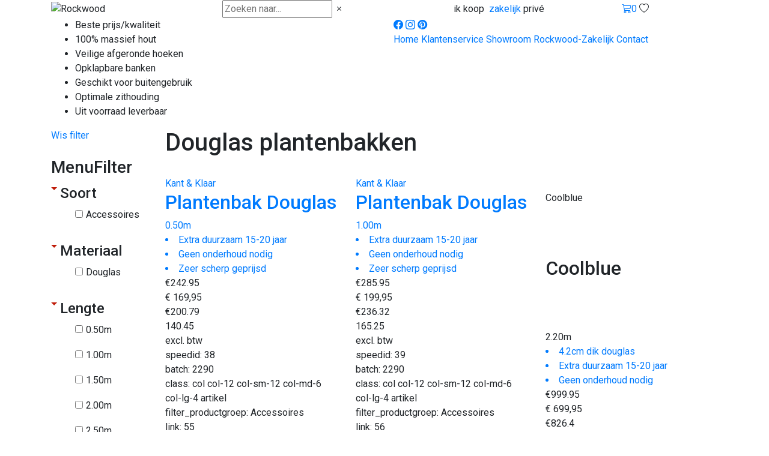

--- FILE ---
content_type: text/html;charset=UTF-8
request_url: https://www.rockwoodpicknicktafels.nl/bedrijven-horeca-instellingen/douglas-plantenbakken/p-1a/
body_size: 16394
content:
<!DOCTYPE HTML>
<html class="no-js" data-version="outdoor-v100" data-time="22-01-2026 04:53" lang="nl"> <head><link rel="dns-prefetch" href="//static.mijnwinkel-api.nl" /><link rel="dns-prefetch" href="//fonts.googleapis.com" /><link rel="dns-prefetch" href="//plugin.myshop.com" /><link rel="dns-prefetch" href="//netdna.bootstrapcdn.com" /><link rel="dns-prefetch" href="//media.myshop.com" /><link rel="dns-prefetch" href="//media.mijnwinkel-api.nl" /><link rel="dns-prefetch" href="//static.mijnwinkel-api.nl" />
<link rel="canonical" href="https://www.rockwoodpicknicktafels.nl/bedrijven-horeca-instellingen/douglas-plantenbakken/" />  <script async="" src="https://www.googletagmanager.com/gtag/js?id=G-BE6SFM5ZE9"></script><script type="text/javascript"> window.dataLayer = window.dataLayer || []; function gtag(){dataLayer.push(arguments);} gtag('js', new Date()); gtag('config', 'G-BE6SFM5ZE9'); console.log("GA Add event"); document.addEventListener("DOMContentLoaded",function(){ console.log("GA Setup the events"); $('[data-action=addtochart]').click(function() { var q=1,pid=$(this).attr("data-pid"),p=$(this).attr("data-p"),cur=$(this).attr("data-cur"); if(!p)p=0; if(!pid)pid="*"; if(""==cur)cur="EUR"; console.log("Add",pid,p,cur); gtag('event', 'add_to_cart', { "items": [ { "id":pid, "quantity":q, "price":p } ] }); gtag('event', 'addToCart', { "ecommerce": { 'currencyCode': cur, 'add': { 'products': [{ 'id': pid, 'price': p, 'quantity': q }] }} }); }); $('[data-action=removefromchart]').click(function() { var q=$(this).attr("data-q"),pid=$(this).attr("data-pid"),p=$(this).attr("data-p"),cur=$(this).attr("data-cur"); if(!p)p=0; if(!pid)pid="*"; if(!q)q=1; if(""==cur||"euro"==cur)cur="EUR"; console.log("Remove",pid,p,cur); gtag('event', 'removeFromCart',{ "ecommerce": { 'remove': {'products': [{'id':pid,'price':p,'quantity':q}]} } }); }); $('[data-action=addpaymentinfo]').click(function() { var q=1,pid=$(this).attr("data-pid"),p=$(this).attr("data-p"); if(!p)p=0; if(!pid)pid="*"; }); if(self.myshopInfo)if('moreinfo'==myshopInfo().viewpartName){ console.log("GA Product Details "); gtag('event','ecommerce',{ 'detail': { 'products': [{ 'name': '', 'id': '', 'price': '' }] } }); } }); </script>  <meta http-equiv="content-type" content="text/html;UTF-8" /> <meta http-equiv="X-UA-Compatible" content="IE=edge,chrome=1" /> <title>Picknicktafel Rockwood&reg;. D&egrave; sterkste picknicktafels in Nederland (TIP)</title> <meta name="keywords" content="picknicktafel,picknicktafels,tuinbank,tuinbanken,rockwood" /> <meta name="description" content="Rockwood&#169; produceert ZWARE grenenhouten picknicktafels&#44; onder keteldruk ge&iuml;mpregneerd in diverse lengtematen&#58; 1.20m&#44; 1.50m&#44; 1.80m&#44; 2.40m en 3.00m. &#10003; Stevig en Rock Solid &#10003; Top kwaliteit en betaalbaar &#10003; Snelle bezorging in BE en NL &#10003; Online bestellen of afhalen &#10003; Rockwood&#169; Solid Wood just Good!" /> <meta name="author" content="MijnWinkel" /> <meta name="google-site-verification" content="3fQQqEwHPfLjkZqmzHNpfTU43Naon6ElNMFjZeBAmWU" /> <meta content="width=device-width, initial-scale=1, maximum-scale=1, user-scalable=no" name="viewport" /> <link></link> <link rel="preconnect" href="https://fonts.googleapis.com" /> <link rel="preconnect" href="https://fonts.gstatic.com" /> <link rel="preconnect" href="https://cdn.jsdelivr.net" /> <link rel="preconnect" href="https://code.jquery.com/" /> <link href="https://fonts.googleapis.com/css2?family=Roboto:ital,wght@0,100;0,300;0,400;0,500;0,700;0,900;1,100;1,300;1,400;1,500;1,700;1,900&display=swap" rel="stylesheet" /> <link href="https://fonts.googleapis.com/css2?family=Bitter:wght@400;500;600;700;800&display=swap" rel="stylesheet" /> <script integrity="sha256-pvPw+upLPUjgMXY0G+8O0xUf+/Im1MZjXxxgOcBQBXU=" crossorigin="anonymous" src="https://code.jquery.com/jquery-3.6.3.min.js?v=18335"></script> <script src="https://maxcdn.bootstrapcdn.com/bootstrap/4.1.3/js/bootstrap.min.js?v=18335"></script> <link rel="stylesheet" integrity="sha384-MCw98/SFnGE8fJT3GXwEOngsV7Zt27NXFoaoApmYm81iuXoPkFOJwJ8ERdknLPMO" crossorigin="anonymous" href="https://cdn.jsdelivr.net/npm/bootstrap@4.1.3/dist/css/bootstrap.min.css?v=18335" /> <link rel="stylesheet" href="https://cdn.jsdelivr.net/npm/bootstrap-icons@1.10.3/font/bootstrap-icons.css?v=18335" /> <link type="text/css" rel="stylesheet" href="https://afbeelding.rockwoodpicknicktafels.nl/skins/outdoor/v100//shops/rockwoodpicknicktafels.nl/shopstyles.css?t=1769097190" /> <link rel="stylesheet" href="https://cdn.jsdelivr.net/npm/swiper@11/swiper-bundle.min.css?v=18335" /> <link type="text/css" rel="stylesheet" href="https://afbeelding.rockwoodpicknicktafels.nl/skins/outdoor/v100/css/normalize.css?t=1769097190" /> <link type="text/css" rel="stylesheet" href="https://afbeelding.rockwoodpicknicktafels.nl/skins/outdoor/v100/css/basis.css?t=1769097190" /> <link type="text/css" rel="stylesheet" href="https://afbeelding.rockwoodpicknicktafels.nl/skins/outdoor/v100/css/productlijst.css?t=1769097190" /> <link type="text/css" rel="stylesheet" href="https://afbeelding.rockwoodpicknicktafels.nl/skins/outdoor/v100/css/meerinfo.css?t=1769097190" /> <link type="text/css" rel="stylesheet" href="https://afbeelding.rockwoodpicknicktafels.nl/skins/outdoor/v100/css/basket.css?t=1769097190" /> <link type="text/css" rel="stylesheet" href="https://afbeelding.rockwoodpicknicktafels.nl/skins/outdoor/v100/css/owl.carousel.min.css?t=1769097190" /> <link type="text/css" rel="stylesheet" href="https://afbeelding.rockwoodpicknicktafels.nl/skins/outdoor/v100/css/autocomplete-address.css?t=1769097190" /> <link type="text/css" rel="stylesheet" href="https://afbeelding.rockwoodpicknicktafels.nl/skins/outdoor/v100/css/swiper.css?t=1769097190" /> <link rel="apple-touch-icon" sizes="180x180" href="https://afbeelding.rockwoodpicknicktafels.nl/skins/outdoor/v100/favicons/apple-touch-icon.png" /> <link rel="icon" type="image/png" sizes="32x32" href="https://afbeelding.rockwoodpicknicktafels.nl/skins/outdoor/v100/favicons/favicon-32x32.png" /> <link rel="icon" type="image/png" sizes="16x16" href="https://afbeelding.rockwoodpicknicktafels.nl/skins/outdoor/v100/favicons/favicon-16x16.png" /> <link rel="mask-icon" href="https://afbeelding.rockwoodpicknicktafels.nl/skins/outdoor/v100/v100/favicons/safari-pinned-tab.svg" color="#5bbad5" /> <meta name="msapplication-TileColor" content="#da532c" /> <meta name="theme-color" content="#ffffff" /> <script> var site = 'rockwoodpicknicktafels.nl'; var imagesurl =''; var bannersurl = 'https://afbeelding.rockwoodpicknicktafels.nl/banners/rockwoodpicknicktafels.nl'; var templateurl = 'https://afbeelding.rockwoodpicknicktafels.nl/skins/outdoor/v100'; var taal = 'nl'; </script> <script>(function(w,d,s,l,i){w[l]=w[l]||[];w[l].push({'gtm.start':
new Date().getTime(),event:'gtm.js'});var f=d.getElementsByTagName(s)[0],
j=d.createElement(s),dl=l!='dataLayer'?'&l='+l:'';j.async=true;j.src=
'https://www.googletagmanager.com/gtm.js?id='+i+dl;f.parentNode.insertBefore(j,f);
})(window,document,'script','dataLayer','GTM-P66F894');</script> <style> :root { --shopcolor1: rgba(21,70,58,1); /* groen */ --shopcolor2: #66827b; /* groen */ --shopcolor3: rgba(21,70,58,0.5); /* kleur overlay */
} </style> <meta name="google-site-verification" content="uQcnNof2LJg8Kccjal5yq7Do8XM5nuXTmmCfuPgn4ec" /> <script type='text/javascript' src='https://static.mijnwinkel-api.nl/views/library/lib_myshop.1.83.js'></script> <style type="text/css"> .myshp_block_menu_filter_color li { display : inline-block; } .myshp_block_menu_filter_color a { display : inline-block; margin-right : 5px; float : none; } .myshp_menu_filter .myshp_block { padding : 0px; margin : 0px; border : none; margin-bottom : 10px; } .myshp_menu_filter img, .myshp_block_menu_filter_color a { border : 1px solid #ccc; } .myshp_menu_filter h4 { padding : 5px 5px 5px 10px; margin-bottom : 0px; cursor: pointer; } .myshp_block_menu_filter_list{ width:102%; } .myshp_block_menu_filter_list li{ padding-right:2% !important; } .myshp_menu_filter_toggle { -moz-transition : all 0.2s; -webkit-transition : all 0.2s; transition : all 0.2s ease; display : block !important; float : left; cursor:pointer; margin-left : 0px; margin-right : 5px; margin-top : 4px; border-left : 5px solid transparent; border-right : 5px solid transparent; border-top : 5px solid #BF1C09; } .myshp_menu_filter_toggle.collapsed { border-right : 0px solid transparent; border-left : 5px solid #BF1C09; border-top : 5px solid transparent; border-bottom : 5px solid transparent; margin-top : 2px; } .myshp_menu_filter_image { width : 100%; text-align:center; } .myshp_menu_filter_color { width : 100%; height : 25px; display : inline-block; margin-right : 5px; text-indent : -999em; border : 1px solid #ccc; } .myshp_menu_filter_color span{ border:1px solid #FFF; height:23px; display:block; } .myshp_menu_filter_image { display : inline-block; border : 1px solid #ccc; } .myshp__active { border : 1px solid #000; } .myshp_menu_filter a{ cursor:pointer; } .myshp_menu_filter a img{ border-radius:0px; border: 1px solid #FFF; display:inline-block; } .myshp__disabled, .myshp__disabled_item { cursor: no-drop !important; opacity:0.4 !important; } .myshp_block_menu_filter_hide_0 .myshp__disabled, .myshp_block_menu_filter_hide_0 .myshp__disabled_item{ display: inline-block !important; } .myshp_block_menu_filter_hide_1 .myshp__disabled, .myshp_block_menu_filter_hide_1 .myshp__disabled_item{ display:none !important; } .myshp__disabled:hover { border-color : #CCC !important; } .myshp_menu_filter_image:hover, .myshp_menu_filter_color:hover { border-color : #000; } .myshp_menu_filter_text{ margin-left:5px; } .myshp_block_menu_filter h4 { padding-left : 0px; display:inline-block; } .myshp_block_menu_filter h4 { padding-left : 0px; } .myshp_block_menu_filter input { height : auto; } .myshp_menu_filter ul li { margin : 5px 0; } .myshp_block_menu_filter_columns-1 li, .myshp_block_menu_filter_columns-2 li, .myshp_block_menu_filter_columns-3 li, .myshp_block_menu_filter_columns-4 li, .myshp_block_menu_filter_columns-5 li, .myshp_block_menu_filter_columns-6 li, .myshp_block_menu_filter_columns-7 li, .myshp_block_menu_filter_columns-8 li { display : inline-block; } .myshp_block_menu_filter_columns-1 li { width : 100% } .myshp_block_menu_filter_columns-2 li { width : 50% } .myshp_block_menu_filter_columns-3 li { width : 33.3% } .myshp_block_menu_filter_columns-4 li { width : 25% } .myshp_block_menu_filter_columns-5 li { width : 20% } .myshp_block_menu_filter_columns-6 li { width : 16.6% } .myshp_block_menu_filter_columns-7 li { width : 14.2% } .myshp_block_menu_filter_columns-8 li { width : 12.5% } .myshp_block_menu_filter_scroll_1::-webkit-scrollbar{ -webkit-appearance: none; width: 7px; } .myshp_block_menu_filter_scroll_1::-webkit-scrollbar-thumb{ border-radius: 4px; background-color: rgba(0,0,0,.5); -webkit-box-shadow: 0 0 1px rgba(255,255,255,.5); } .myshp_block_menu_filter_scroll_1{ height:120px; overflow:auto } .myshp_block_menu_filter_scroll_1 li{ display:inline-block !important; } </style> <script type='text/javascript'>
(function(){var l=document.location;if(l&&-1==l.href.indexOf('https:'))document.location=l.href.replace('http:', 'https:')})();
</script></head> <body data-role="page" class="myshp_column_count_3 shp-theme-0"><a id="myshp-page-top"></a> <div id="header1" class="d-block"> <div class="container h-100"> <div class="row h-100 align-items-center "> <div class="col col-2 col-sm-1 d-md-none"> <i id="hamburger" class="bi bi-list d-block d-md-none"></i> </div> <div class="col col-5 col-sm-4 col-sm-3 col-md-3"> <img class="logo" src="https://afbeelding.rockwoodpicknicktafels.nl/skins/outdoor/v100/images/logo.svg" alt="Rockwood" fetchpriority="auto" loading="lazy" decoding="async" /> </div> <div class="col d-none d-md-block col-md-3 col-lg-3 col-xl-3"> <div id="zoekcontainer"> <input id="zoeken" placeholder="Zoeken naar..." /> <i id="clearsearch" class="bi bi-x"></i> <div class="zoekresultaten"> <div id="zoekresultatencategorieen"></div> <div id="zoekresultatenartikelen"></div> </div> </div> </div> <div class="col d-none text-center"> </div> <div class="col d-none d-sm-flex col-sm-3 col-md-4 col-lg-4 justify-content-center"> <div id="zakelijkprive"><span class="d-none d-md-inline-block">ik koop&nbsp;&nbsp;</span><span class="knoppen"><a href="https://zakelijk.rockwoodpicknicktafels.nl/" class="zakelijk">zakelijk</a> <a class="prive">priv&eacute;</a></span></div> </div> <div class="col col-5 col-sm-4 col-md-2 col-lg-2 icons"> <a id="cart" href="/checkout/basket1" class="cart"><i class="bi bi-cart3"></i><span class="aantal">0</span></a> <a id="mobileklantenservicemenuopen" class="d-md-none"><i class="bi bi-question-circle"></i></a> <a id="favorietenopen"><i class="bi bi-heart"></i><span class="aantal"></span></a> </div> </div> </div> </div> <div id="header2" class="d-none d-md-block"> <div id="categoriemenutarget"></div> </div> <div id="header3" class="d-none d-md-block"> <div class="container" id="content"> <div class="row"> <div class="d-md-none d-lg-block col-lg-6 links"> <ul> <li>Beste prijs/kwaliteit</li> <li>100% massief hout</li> <li>Veilige afgeronde hoeken</li> <li>Opklapbare banken</li> <li>Geschikt voor buitengebruik</li> <li>Optimale zithouding</li> <li>Uit voorraad leverbaar</li></ul> </div> <div class="col-md-12 col-lg-6 rechts"> <div class="socialmedia"> <a target="_new" href="https://www.facebook.com/picknicktafel/"><i class="bi bi-facebook"></i></a> <a target="_new" href="https://www.instagram.com/rockwoodhuisentuin/"><i class="bi bi-instagram"></i></a> <a target="_new" href="https://nl.pinterest.com/rockwoodnederland/"><i class="bi bi-pinterest"></i></a> </div> <div class="menu"> <span> <a class="myshp_tabOn" id="myshp_menuitem1" onclick="swapTab('myshp_menuitem1');" href="https://www.rockwoodpicknicktafels.nl/" title="Home"> Home </a> <a class="myshp_tab" id="myshp_menuitem2" onclick="swapTab('myshp_menuitem2');" href="https://www.rockwoodpicknicktafels.nl/klantenservice/" title="Klantenservice"> Klantenservice </a> <a class="myshp_tab" id="myshp_menuitem3" onclick="swapTab('myshp_menuitem3');" href="https://www.rockwoodpicknicktafels.nl/showroom/" title="Showroom"> Showroom </a> <a class="myshp_tab" id="myshp_menuitem4" onclick="swapTab('myshp_menuitem4');" target="_top" href="https://www.rockwoodpicknicktafels.nl/rockwood-zakelijk/" title="Rockwood-Zakelijk"> Rockwood-Zakelijk </a> <a class="myshp_tab" id="myshp_menuitem5" onclick="swapTab('myshp_menuitem5');" href="https://www.rockwoodpicknicktafels.nl/contact/" title="Contact"> Contact </a></span> </div> </div> </div> </div> </div> <div id="mobilesearch"> <div class="container d-block d-md-none"> <div id="filteropen" class="button">Filter </div> <div id="mobilesearchcontainer"> </div> </div> </div> <div id="mobileklantenservicemenu" class="d-block d-md-none"> <div class="header"><i id="mobileklantenservicemenuclose" class="bi bi-x"></i> Klantenservice</div> <ul class="footermenu klantenservice"> <li> <a id="myshp_menuitem_quick_bottom0" href="https://www.rockwoodpicknicktafels.nl/klantenservice/" title="Klantenservice">Klantenservice</a> </li> <li> <a id="myshp_menuitem_quick_bottom1" href="https://www.rockwoodpicknicktafels.nl/bezorging/" title="Bezorgen en afhalen">Bezorgen en afhalen</a> </li> <li> <a id="myshp_menuitem_quick_bottom2" href="https://www.rockwoodpicknicktafels.nl/retourneren-en-ruilen/" title="Retourneren en ruilen">Retourneren en ruilen</a> </li> <li> <a id="myshp_menuitem_quick_bottom3" href="https://www.rockwoodpicknicktafels.nl/veel-gestelde-vragen/" title="Veel gestelde vragen">Veel gestelde vragen</a> </li> <li> <a id="myshp_menuitem_quick_bottom4" href="https://www.rockwoodpicknicktafels.nl/over-rockwood/" title="Over Rockwood">Over Rockwood</a> </li> <li> <a id="myshp_menuitem_quick_bottom5" href="https://www.rockwoodpicknicktafels.nl/algemene-voorwaarden/" title="Algemene voorwaarden">Algemene voorwaarden</a> </li> <li> <a id="myshp_menuitem_quick_bottom6" href="https://www.rockwoodpicknicktafels.nl/privacy-statement/" title="Privacy statement">Privacy statement</a> </li> <li> <a id="myshp_menuitem_quick_bottom7" href="https://www.rockwoodpicknicktafels.nl/ervaringen/" title="Klantervaringen">Klantervaringen</a> </li> <li> <a id="myshp_menuitem_quick_bottom8" href="https://www.rockwoodpicknicktafels.nl/showroom/" title="Openingstijden">Openingstijden</a> </li> <li> <a id="myshp_menuitem_quick_bottom9" href="https://www.rockwoodpicknicktafels.nl/contact/" title="Contact">Contact</a> </li></ul> </div> <div id="mobilecategorieenmenu" class="d-block d-md-none"> </div> <div id="mobilefilter" class="d-md-none"> </div> <div id="content" class="container"> <div class="row"> <div class="d-none d-md-block col-md-3 col-lg-2" id="kolom1"> <div id="filtersniplets"></div> <div id="id-1389" class="myshp_block myshp_block_menu_filter"><form name="myshp_form_menu_filter" method="post" action="/bedrijven-horeca-instellingen/douglas-plantenbakken/p-1a/?" autocomplete="off"><input type="hidden" value="562778818AD15E824E8FC1C0212EFA5B595CF388" name="pk" /><input type="hidden" value="" name="a" /><input type="hidden" value="" name="id" /><input type="hidden" value="1" name="cid" /><input type="hidden" value="&#47;shop2329925&#47;rpc;jsessionid&#61;F74141FE1C5D9233EA201F5534EC80AC" name="url_rpc" /><input type="hidden" value="2329925" name="vid" /><input type="hidden" value="1" name="supid" /><input type="hidden" value="" name="favid" /><input type="hidden" value="" name="_sort" /><input type="hidden" value="" name="_sort_order" /><input type="hidden" value="https&#58;&#47;&#47;www.rockwoodpicknicktafels.nl&#47;checkout&#47;placeorder1" name="url_order_page" /><input type="hidden" value="&#47;bedrijven-horeca-instellingen&#47;douglas-plantenbakken&#47;p-1a&#47;?" name="this" /><input type="hidden" value="nl" name="_lang" /><input type="hidden" value="" name="_globalsearch" /><input type="hidden" value="" name="si" /><input type="hidden" value="" name="xy" /><input type="hidden" value="" name="o" /><a href="#" class="myshp_button myshp_filtermenu_showall_btn">Wis filter</a><br /><br /><div class=""><h3 class="myshp_menu__title"><span class="myshp_menu__title_text">MenuFilter</span></h3><div class="myshp_box myshp_menu__box myshp_menu_filter"><span style="display:none">1</span><div id="1" data-index="1" class="myshp_filtermenu_group myshp_filtermenu_group-1"><input value="" type="hidden" class="myshp_filtermenu_menusubfilter" /><h4><span>Soort</span><span class="myshp_menu_filter_toggle"></span></h4><ul class="myshp_block_menu_filter_columns-1 myshp_block_menu_filter_hide_1 myshp_block_menu_filter_list myshp_block_menu_filter_show-"><li style="display:none" id="1"><input value="filter_productgroep" type="hidden" name="myshp_form_menu_filter_col_01_01" /><input value="Picknicktafels" type="hidden" name="myshp_form_menu_filter_lookup_01_01" /><input value="Picknicktafels" type="checkbox" onchange="return myshop().f('myshp_form_menu_filter').ssp().a('menu_filter','myshp_form_menu_filter_01_01'),false;" name="myshp_form_menu_filter_01_01_value" id="myshp_for1_1" /><label for="myshp_for1_1" class="myshp_menu_filter_text">Picknicktafels</label></li><li style="display:none" id="2"><input value="filter_productgroep" type="hidden" name="myshp_form_menu_filter_col_01_02" /><input value="Biersets" type="hidden" name="myshp_form_menu_filter_lookup_01_02" /><input value="Biersets" type="checkbox" onchange="return myshop().f('myshp_form_menu_filter').ssp().a('menu_filter','myshp_form_menu_filter_01_02'),false;" name="myshp_form_menu_filter_01_02_value" id="myshp_for1_2" /><label for="myshp_for1_2" class="myshp_menu_filter_text">Biersets</label></li><li style="display:none" id="3"><input value="filter_productgroep" type="hidden" name="myshp_form_menu_filter_col_01_03" /><input value="Biertafels" type="hidden" name="myshp_form_menu_filter_lookup_01_03" /><input value="Biertafels" type="checkbox" onchange="return myshop().f('myshp_form_menu_filter').ssp().a('menu_filter','myshp_form_menu_filter_01_03'),false;" name="myshp_form_menu_filter_01_03_value" id="myshp_for1_3" /><label for="myshp_for1_3" class="myshp_menu_filter_text">Biertafels</label></li><li style="display:none" id="4"><input value="filter_productgroep" type="hidden" name="myshp_form_menu_filter_col_01_04" /><input value="Bierbanken" type="hidden" name="myshp_form_menu_filter_lookup_01_04" /><input value="Bierbanken" type="checkbox" onchange="return myshop().f('myshp_form_menu_filter').ssp().a('menu_filter','myshp_form_menu_filter_01_04'),false;" name="myshp_form_menu_filter_01_04_value" id="myshp_for1_4" /><label for="myshp_for1_4" class="myshp_menu_filter_text">Bierbanken</label></li><li style="display:none" id="5"><input value="filter_productgroep" type="hidden" name="myshp_form_menu_filter_col_01_05" /><input value="Tuinsets" type="hidden" name="myshp_form_menu_filter_lookup_01_05" /><input value="Tuinsets" type="checkbox" onchange="return myshop().f('myshp_form_menu_filter').ssp().a('menu_filter','myshp_form_menu_filter_01_05'),false;" name="myshp_form_menu_filter_01_05_value" id="myshp_for1_5" /><label for="myshp_for1_5" class="myshp_menu_filter_text">Tuinsets</label></li><li style="display:none" id="6"><input value="filter_productgroep" type="hidden" name="myshp_form_menu_filter_col_01_06" /><input value="Tuintafels" type="hidden" name="myshp_form_menu_filter_lookup_01_06" /><input value="Tuintafels" type="checkbox" onchange="return myshop().f('myshp_form_menu_filter').ssp().a('menu_filter','myshp_form_menu_filter_01_06'),false;" name="myshp_form_menu_filter_01_06_value" id="myshp_for1_6" /><label for="myshp_for1_6" class="myshp_menu_filter_text">Tuintafels</label></li><li style="display:none" id="7"><input value="filter_productgroep" type="hidden" name="myshp_form_menu_filter_col_01_07" /><input value="Tuinstoelen" type="hidden" name="myshp_form_menu_filter_lookup_01_07" /><input value="Tuinstoelen" type="checkbox" onchange="return myshop().f('myshp_form_menu_filter').ssp().a('menu_filter','myshp_form_menu_filter_01_07'),false;" name="myshp_form_menu_filter_01_07_value" id="myshp_for1_7" /><label for="myshp_for1_7" class="myshp_menu_filter_text">Tuinstoelen</label></li><li style="display:none" id="8"><input value="filter_productgroep" type="hidden" name="myshp_form_menu_filter_col_01_08" /><input value="Tuinbanken" type="hidden" name="myshp_form_menu_filter_lookup_01_08" /><input value="Tuinbanken" type="checkbox" onchange="return myshop().f('myshp_form_menu_filter').ssp().a('menu_filter','myshp_form_menu_filter_01_08'),false;" name="myshp_form_menu_filter_01_08_value" id="myshp_for1_8" /><label for="myshp_for1_8" class="myshp_menu_filter_text">Tuinbanken</label></li><li style="display:none" id="9"><input value="filter_productgroep" type="hidden" name="myshp_form_menu_filter_col_01_09" /><input value="Bartafels" type="hidden" name="myshp_form_menu_filter_lookup_01_09" /><input value="Bartafels" type="checkbox" onchange="return myshop().f('myshp_form_menu_filter').ssp().a('menu_filter','myshp_form_menu_filter_01_09'),false;" name="myshp_form_menu_filter_01_09_value" id="myshp_for1_9" /><label for="myshp_for1_9" class="myshp_menu_filter_text">Bartafels</label></li><li style="display:none" id="10"><input value="filter_productgroep" type="hidden" name="myshp_form_menu_filter_col_01_10" /><input value="Barkrukken" type="hidden" name="myshp_form_menu_filter_lookup_01_10" /><input value="Barkrukken" type="checkbox" onchange="return myshop().f('myshp_form_menu_filter').ssp().a('menu_filter','myshp_form_menu_filter_01_10'),false;" name="myshp_form_menu_filter_01_10_value" id="myshp_for1_10" /><label for="myshp_for1_10" class="myshp_menu_filter_text">Barkrukken</label></li><li style="display:none" id="11"><input value="filter_productgroep" type="hidden" name="myshp_form_menu_filter_col_01_11" /><input value="Accessoires" type="hidden" name="myshp_form_menu_filter_lookup_01_11" /><input value="Accessoires" type="checkbox" onchange="return myshop().f('myshp_form_menu_filter').ssp().a('menu_filter','myshp_form_menu_filter_01_11'),false;" name="myshp_form_menu_filter_01_11_value" id="myshp_for1_11" /><label for="myshp_for1_11" class="myshp_menu_filter_text">Accessoires</label></li><li style="display:none" id="12"><input value="filter_productgroep" type="hidden" name="myshp_form_menu_filter_col_01_12" /><input value="Afzetblok/bloembak" type="hidden" name="myshp_form_menu_filter_lookup_01_12" /><input value="Afzetblok/bloembak" type="checkbox" onchange="return myshop().f('myshp_form_menu_filter').ssp().a('menu_filter','myshp_form_menu_filter_01_12'),false;" name="myshp_form_menu_filter_01_12_value" id="myshp_for1_12" /><label for="myshp_for1_12" class="myshp_menu_filter_text">Afzetblok/bloembak</label></li></ul><a href="#" class="myshp_filtermenu_showmore_btn"></a><a style="display:none" href="#" class="myshp_filtermenu_showless_btn"></a></div><span style="display:none">1</span><div id="2" data-index="2" class="myshp_filtermenu_group myshp_filtermenu_group-2"><input value="" type="hidden" class="myshp_filtermenu_menusubfilter" /><h4><span>Materiaal</span><span class="myshp_menu_filter_toggle"></span></h4><ul class="myshp_block_menu_filter_columns-1 myshp_block_menu_filter_hide_1 myshp_block_menu_filter_list myshp_block_menu_filter_show-"><li style="display:none" id="1"><input value="filter_materiaal" type="hidden" name="myshp_form_menu_filter_col_02_01" /><input value="Grenen" type="hidden" name="myshp_form_menu_filter_lookup_02_01" /><input value="Grenen" type="checkbox" onchange="return myshop().f('myshp_form_menu_filter').ssp().a('menu_filter','myshp_form_menu_filter_02_01'),false;" name="myshp_form_menu_filter_02_01_value" id="myshp_for2_1" /><label for="myshp_for2_1" class="myshp_menu_filter_text">Grenen</label></li><li style="display:none" id="2"><input value="filter_materiaal" type="hidden" name="myshp_form_menu_filter_col_02_02" /><input value="Douglas" type="hidden" name="myshp_form_menu_filter_lookup_02_02" /><input value="Douglas" type="checkbox" onchange="return myshop().f('myshp_form_menu_filter').ssp().a('menu_filter','myshp_form_menu_filter_02_02'),false;" name="myshp_form_menu_filter_02_02_value" id="myshp_for2_2" /><label for="myshp_for2_2" class="myshp_menu_filter_text">Douglas</label></li><li style="display:none" id="3"><input value="filter_materiaal" type="hidden" name="myshp_form_menu_filter_col_02_03" /><input value="Hardhout" type="hidden" name="myshp_form_menu_filter_lookup_02_03" /><input value="Hardhout" type="checkbox" onchange="return myshop().f('myshp_form_menu_filter').ssp().a('menu_filter','myshp_form_menu_filter_02_03'),false;" name="myshp_form_menu_filter_02_03_value" id="myshp_for2_3" /><label for="myshp_for2_3" class="myshp_menu_filter_text">Hardhout</label></li><li style="display:none" id="4"><input value="filter_materiaal" type="hidden" name="myshp_form_menu_filter_col_02_04" /><input value="Eiken" type="hidden" name="myshp_form_menu_filter_lookup_02_04" /><input value="Eiken" type="checkbox" onchange="return myshop().f('myshp_form_menu_filter').ssp().a('menu_filter','myshp_form_menu_filter_02_04'),false;" name="myshp_form_menu_filter_02_04_value" id="myshp_for2_4" /><label for="myshp_for2_4" class="myshp_menu_filter_text">Eiken</label></li><li style="display:none" id="5"><input value="filter_materiaal" type="hidden" name="myshp_form_menu_filter_col_02_05" /><input value="Beton" type="hidden" name="myshp_form_menu_filter_lookup_02_05" /><input value="Beton" type="checkbox" onchange="return myshop().f('myshp_form_menu_filter').ssp().a('menu_filter','myshp_form_menu_filter_02_05'),false;" name="myshp_form_menu_filter_02_05_value" id="myshp_for2_5" /><label for="myshp_for2_5" class="myshp_menu_filter_text">Beton</label></li><li style="display:none" id="6"><input value="filter_materiaal" type="hidden" name="myshp_form_menu_filter_col_02_06" /><input value="Kunststof" type="hidden" name="myshp_form_menu_filter_lookup_02_06" /><input value="Kunststof" type="checkbox" onchange="return myshop().f('myshp_form_menu_filter').ssp().a('menu_filter','myshp_form_menu_filter_02_06'),false;" name="myshp_form_menu_filter_02_06_value" id="myshp_for2_6" /><label for="myshp_for2_6" class="myshp_menu_filter_text">Kunststof</label></li><li style="display:none" id="7"><input value="filter_materiaal" type="hidden" name="myshp_form_menu_filter_col_02_07" /><input value="Vuren" type="hidden" name="myshp_form_menu_filter_lookup_02_07" /><input value="Vuren" type="checkbox" onchange="return myshop().f('myshp_form_menu_filter').ssp().a('menu_filter','myshp_form_menu_filter_02_07'),false;" name="myshp_form_menu_filter_02_07_value" id="myshp_for2_7" /><label for="myshp_for2_7" class="myshp_menu_filter_text">Vuren</label></li><li style="display:none" id="8"><input value="filter_materiaal" type="hidden" name="myshp_form_menu_filter_col_02_08" /><input value="Aluminium" type="hidden" name="myshp_form_menu_filter_lookup_02_08" /><input value="Aluminium" type="checkbox" onchange="return myshop().f('myshp_form_menu_filter').ssp().a('menu_filter','myshp_form_menu_filter_02_08'),false;" name="myshp_form_menu_filter_02_08_value" id="myshp_for2_8" /><label for="myshp_for2_8" class="myshp_menu_filter_text">Aluminium</label></li><li style="display:none" id="9"><input value="filter_materiaal" type="hidden" name="myshp_form_menu_filter_col_02_09" /><input value="Suar" type="hidden" name="myshp_form_menu_filter_lookup_02_09" /><input value="Suar" type="checkbox" onchange="return myshop().f('myshp_form_menu_filter').ssp().a('menu_filter','myshp_form_menu_filter_02_09'),false;" name="myshp_form_menu_filter_02_09_value" id="myshp_for2_9" /><label for="myshp_for2_9" class="myshp_menu_filter_text">Suar</label></li></ul><a href="#" class="myshp_filtermenu_showmore_btn"></a><a style="display:none" href="#" class="myshp_filtermenu_showless_btn"></a></div><span style="display:none">1</span><div id="3" data-index="3" class="myshp_filtermenu_group myshp_filtermenu_group-3"><input value="" type="hidden" class="myshp_filtermenu_menusubfilter" /><h4><span>Lengte</span><span class="myshp_menu_filter_toggle"></span></h4><br /><a href="#" class="myshp_filtermenu_showall_this_btn"></a><ul class="myshp_block_menu_filter_columns-1 myshp_block_menu_filter_hide_1 myshp_block_menu_filter_list myshp_block_menu_filter_show-"><li style="display:none" id="1"><input value="filter_lengtemaat" type="hidden" name="myshp_form_menu_filter_col_03_01" /><input value="0.40m" type="hidden" name="myshp_form_menu_filter_lookup_03_01" /><input value="0.40m" type="checkbox" onchange="return myshop().f('myshp_form_menu_filter').ssp().a('menu_filter','myshp_form_menu_filter_03_01'),false;" name="myshp_form_menu_filter_03_01_value" id="myshp_for3_1" /><label for="myshp_for3_1" class="myshp_menu_filter_text">0.40m</label></li><li style="display:none" id="2"><input value="filter_lengtemaat" type="hidden" name="myshp_form_menu_filter_col_03_02" /><input value="0.50m" type="hidden" name="myshp_form_menu_filter_lookup_03_02" /><input value="0.50m" type="checkbox" onchange="return myshop().f('myshp_form_menu_filter').ssp().a('menu_filter','myshp_form_menu_filter_03_02'),false;" name="myshp_form_menu_filter_03_02_value" id="myshp_for3_2" /><label for="myshp_for3_2" class="myshp_menu_filter_text">0.50m</label></li><li style="display:none" id="3"><input value="filter_lengtemaat" type="hidden" name="myshp_form_menu_filter_col_03_03" /><input value="0.60m" type="hidden" name="myshp_form_menu_filter_lookup_03_03" /><input value="0.60m" type="checkbox" onchange="return myshop().f('myshp_form_menu_filter').ssp().a('menu_filter','myshp_form_menu_filter_03_03'),false;" name="myshp_form_menu_filter_03_03_value" id="myshp_for3_3" /><label for="myshp_for3_3" class="myshp_menu_filter_text">0.60m</label></li><li style="display:none" id="4"><input value="filter_lengtemaat" type="hidden" name="myshp_form_menu_filter_col_03_04" /><input value="0.90m" type="hidden" name="myshp_form_menu_filter_lookup_03_04" /><input value="0.90m" type="checkbox" onchange="return myshop().f('myshp_form_menu_filter').ssp().a('menu_filter','myshp_form_menu_filter_03_04'),false;" name="myshp_form_menu_filter_03_04_value" id="myshp_for3_4" /><label for="myshp_for3_4" class="myshp_menu_filter_text">0.90m</label></li><li style="display:none" id="5"><input value="filter_lengtemaat" type="hidden" name="myshp_form_menu_filter_col_03_05" /><input value="1.00m" type="hidden" name="myshp_form_menu_filter_lookup_03_05" /><input value="1.00m" type="checkbox" onchange="return myshop().f('myshp_form_menu_filter').ssp().a('menu_filter','myshp_form_menu_filter_03_05'),false;" name="myshp_form_menu_filter_03_05_value" id="myshp_for3_5" /><label for="myshp_for3_5" class="myshp_menu_filter_text">1.00m</label></li><li style="display:none" id="6"><input value="filter_lengtemaat" type="hidden" name="myshp_form_menu_filter_col_03_06" /><input value="1.10m" type="hidden" name="myshp_form_menu_filter_lookup_03_06" /><input value="1.10m" type="checkbox" onchange="return myshop().f('myshp_form_menu_filter').ssp().a('menu_filter','myshp_form_menu_filter_03_06'),false;" name="myshp_form_menu_filter_03_06_value" id="myshp_for3_6" /><label for="myshp_for3_6" class="myshp_menu_filter_text">1.10m</label></li><li style="display:none" id="7"><input value="filter_lengtemaat" type="hidden" name="myshp_form_menu_filter_col_03_07" /><input value="1.15m" type="hidden" name="myshp_form_menu_filter_lookup_03_07" /><input value="1.15m" type="checkbox" onchange="return myshop().f('myshp_form_menu_filter').ssp().a('menu_filter','myshp_form_menu_filter_03_07'),false;" name="myshp_form_menu_filter_03_07_value" id="myshp_for3_7" /><label for="myshp_for3_7" class="myshp_menu_filter_text">1.15m</label></li><li style="display:none" id="8"><input value="filter_lengtemaat" type="hidden" name="myshp_form_menu_filter_col_03_08" /><input value="1.20m" type="hidden" name="myshp_form_menu_filter_lookup_03_08" /><input value="1.20m" type="checkbox" onchange="return myshop().f('myshp_form_menu_filter').ssp().a('menu_filter','myshp_form_menu_filter_03_08'),false;" name="myshp_form_menu_filter_03_08_value" id="myshp_for3_8" /><label for="myshp_for3_8" class="myshp_menu_filter_text">1.20m</label></li><li style="display:none" id="9"><input value="filter_lengtemaat" type="hidden" name="myshp_form_menu_filter_col_03_09" /><input value="1.12m" type="hidden" name="myshp_form_menu_filter_lookup_03_09" /><input value="1.12m" type="checkbox" onchange="return myshop().f('myshp_form_menu_filter').ssp().a('menu_filter','myshp_form_menu_filter_03_09'),false;" name="myshp_form_menu_filter_03_09_value" id="myshp_for3_9" /><label for="myshp_for3_9" class="myshp_menu_filter_text">1.12m</label></li><li style="display:none" id="10"><input value="filter_lengtemaat" type="hidden" name="myshp_form_menu_filter_col_03_10" /><input value="1.40m" type="hidden" name="myshp_form_menu_filter_lookup_03_10" /><input value="1.40m" type="checkbox" onchange="return myshop().f('myshp_form_menu_filter').ssp().a('menu_filter','myshp_form_menu_filter_03_10'),false;" name="myshp_form_menu_filter_03_10_value" id="myshp_for3_10" /><label for="myshp_for3_10" class="myshp_menu_filter_text">1.40m</label></li><li style="display:none" id="11"><input value="filter_lengtemaat" type="hidden" name="myshp_form_menu_filter_col_03_11" /><input value="1.60m" type="hidden" name="myshp_form_menu_filter_lookup_03_11" /><input value="1.60m" type="checkbox" onchange="return myshop().f('myshp_form_menu_filter').ssp().a('menu_filter','myshp_form_menu_filter_03_11'),false;" name="myshp_form_menu_filter_03_11_value" id="myshp_for3_11" /><label for="myshp_for3_11" class="myshp_menu_filter_text">1.60m</label></li><li style="display:none" id="12"><input value="filter_lengtemaat" type="hidden" name="myshp_form_menu_filter_col_03_12" /><input value="1.50m" type="hidden" name="myshp_form_menu_filter_lookup_03_12" /><input value="1.50m" type="checkbox" onchange="return myshop().f('myshp_form_menu_filter').ssp().a('menu_filter','myshp_form_menu_filter_03_12'),false;" name="myshp_form_menu_filter_03_12_value" id="myshp_for3_12" /><label for="myshp_for3_12" class="myshp_menu_filter_text">1.50m</label></li><li style="display:none" id="13"><input value="filter_lengtemaat" type="hidden" name="myshp_form_menu_filter_col_03_13" /><input value="1.80m" type="hidden" name="myshp_form_menu_filter_lookup_03_13" /><input value="1.80m" type="checkbox" onchange="return myshop().f('myshp_form_menu_filter').ssp().a('menu_filter','myshp_form_menu_filter_03_13'),false;" name="myshp_form_menu_filter_03_13_value" id="myshp_for3_13" /><label for="myshp_for3_13" class="myshp_menu_filter_text">1.80m</label></li><li style="display:none" id="14"><input value="filter_lengtemaat" type="hidden" name="myshp_form_menu_filter_col_03_14" /><input value="1.90m" type="hidden" name="myshp_form_menu_filter_lookup_03_14" /><input value="1.90m" type="checkbox" onchange="return myshop().f('myshp_form_menu_filter').ssp().a('menu_filter','myshp_form_menu_filter_03_14'),false;" name="myshp_form_menu_filter_03_14_value" id="myshp_for3_14" /><label for="myshp_for3_14" class="myshp_menu_filter_text">1.90m</label></li><li style="display:none" id="15"><input value="filter_lengtemaat" type="hidden" name="myshp_form_menu_filter_col_03_15" /><input value="2.00m" type="hidden" name="myshp_form_menu_filter_lookup_03_15" /><input value="2.00m" type="checkbox" onchange="return myshop().f('myshp_form_menu_filter').ssp().a('menu_filter','myshp_form_menu_filter_03_15'),false;" name="myshp_form_menu_filter_03_15_value" id="myshp_for3_15" /><label for="myshp_for3_15" class="myshp_menu_filter_text">2.00m</label></li><li style="display:none" id="16"><input value="filter_lengtemaat" type="hidden" name="myshp_form_menu_filter_col_03_16" /><input value="2.20m" type="hidden" name="myshp_form_menu_filter_lookup_03_16" /><input value="2.20m" type="checkbox" onchange="return myshop().f('myshp_form_menu_filter').ssp().a('menu_filter','myshp_form_menu_filter_03_16'),false;" name="myshp_form_menu_filter_03_16_value" id="myshp_for3_16" /><label for="myshp_for3_16" class="myshp_menu_filter_text">2.20m</label></li><li style="display:none" id="17"><input value="filter_lengtemaat" type="hidden" name="myshp_form_menu_filter_col_03_17" /><input value="2.40m" type="hidden" name="myshp_form_menu_filter_lookup_03_17" /><input value="2.40m" type="checkbox" onchange="return myshop().f('myshp_form_menu_filter').ssp().a('menu_filter','myshp_form_menu_filter_03_17'),false;" name="myshp_form_menu_filter_03_17_value" id="myshp_for3_17" /><label for="myshp_for3_17" class="myshp_menu_filter_text">2.40m</label></li><li style="display:none" id="18"><input value="filter_lengtemaat" type="hidden" name="myshp_form_menu_filter_col_03_18" /><input value="2.50m" type="hidden" name="myshp_form_menu_filter_lookup_03_18" /><input value="2.50m" type="checkbox" onchange="return myshop().f('myshp_form_menu_filter').ssp().a('menu_filter','myshp_form_menu_filter_03_18'),false;" name="myshp_form_menu_filter_03_18_value" id="myshp_for3_18" /><label for="myshp_for3_18" class="myshp_menu_filter_text">2.50m</label></li><li style="display:none" id="19"><input value="filter_lengtemaat" type="hidden" name="myshp_form_menu_filter_col_03_19" /><input value="2.80m" type="hidden" name="myshp_form_menu_filter_lookup_03_19" /><input value="2.80m" type="checkbox" onchange="return myshop().f('myshp_form_menu_filter').ssp().a('menu_filter','myshp_form_menu_filter_03_19'),false;" name="myshp_form_menu_filter_03_19_value" id="myshp_for3_19" /><label for="myshp_for3_19" class="myshp_menu_filter_text">2.80m</label></li><li style="display:none" id="20"><input value="filter_lengtemaat" type="hidden" name="myshp_form_menu_filter_col_03_20" /><input value="3.00m" type="hidden" name="myshp_form_menu_filter_lookup_03_20" /><input value="3.00m" type="checkbox" onchange="return myshop().f('myshp_form_menu_filter').ssp().a('menu_filter','myshp_form_menu_filter_03_20'),false;" name="myshp_form_menu_filter_03_20_value" id="myshp_for3_20" /><label for="myshp_for3_20" class="myshp_menu_filter_text">3.00m</label></li><li style="display:none" id="21"><input value="filter_lengtemaat" type="hidden" name="myshp_form_menu_filter_col_03_21" /><input value="3.50m" type="hidden" name="myshp_form_menu_filter_lookup_03_21" /><input value="3.50m" type="checkbox" onchange="return myshop().f('myshp_form_menu_filter').ssp().a('menu_filter','myshp_form_menu_filter_03_21'),false;" name="myshp_form_menu_filter_03_21_value" id="myshp_for3_21" /><label for="myshp_for3_21" class="myshp_menu_filter_text">3.50m</label></li><li style="display:none" id="22"><input value="filter_lengtemaat" type="hidden" name="myshp_form_menu_filter_col_03_22" /><input value="4.00m" type="hidden" name="myshp_form_menu_filter_lookup_03_22" /><input value="4.00m" type="checkbox" onchange="return myshop().f('myshp_form_menu_filter').ssp().a('menu_filter','myshp_form_menu_filter_03_22'),false;" name="myshp_form_menu_filter_03_22_value" id="myshp_for3_22" /><label for="myshp_for3_22" class="myshp_menu_filter_text">4.00m</label></li><li style="display:none" id="23"><input value="filter_lengtemaat" type="hidden" name="myshp_form_menu_filter_col_03_23" /><input value="5.00m" type="hidden" name="myshp_form_menu_filter_lookup_03_23" /><input value="5.00m" type="checkbox" onchange="return myshop().f('myshp_form_menu_filter').ssp().a('menu_filter','myshp_form_menu_filter_03_23'),false;" name="myshp_form_menu_filter_03_23_value" id="myshp_for3_23" /><label for="myshp_for3_23" class="myshp_menu_filter_text">5.00m</label></li><li style="display:none" id="24"><input value="filter_lengtemaat" type="hidden" name="myshp_form_menu_filter_col_03_24" /><input value="1.30m" type="hidden" name="myshp_form_menu_filter_lookup_03_24" /><input value="1.30m" type="checkbox" onchange="return myshop().f('myshp_form_menu_filter').ssp().a('menu_filter','myshp_form_menu_filter_03_24'),false;" name="myshp_form_menu_filter_03_24_value" id="myshp_for3_24" /><label for="myshp_for3_24" class="myshp_menu_filter_text">1.30m</label></li><li style="display:none" id="25"><input value="filter_lengtemaat" type="hidden" name="myshp_form_menu_filter_col_03_25" /><input value="0.45m" type="hidden" name="myshp_form_menu_filter_lookup_03_25" /><input value="0.45m" type="checkbox" onchange="return myshop().f('myshp_form_menu_filter').ssp().a('menu_filter','myshp_form_menu_filter_03_25'),false;" name="myshp_form_menu_filter_03_25_value" id="myshp_for3_25" /><label for="myshp_for3_25" class="myshp_menu_filter_text">0.45m</label></li><li style="display:none" id="26"><input value="filter_lengtemaat" type="hidden" name="myshp_form_menu_filter_col_03_26" /><input value="3.60m" type="hidden" name="myshp_form_menu_filter_lookup_03_26" /><input value="3.60m" type="checkbox" onchange="return myshop().f('myshp_form_menu_filter').ssp().a('menu_filter','myshp_form_menu_filter_03_26'),false;" name="myshp_form_menu_filter_03_26_value" id="myshp_for3_26" /><label for="myshp_for3_26" class="myshp_menu_filter_text">3.60m</label></li><li style="display:none" id="27"><input value="filter_lengtemaat" type="hidden" name="myshp_form_menu_filter_col_03_27" /><input value="0.65m" type="hidden" name="myshp_form_menu_filter_lookup_03_27" /><input value="0.65m" type="checkbox" onchange="return myshop().f('myshp_form_menu_filter').ssp().a('menu_filter','myshp_form_menu_filter_03_27'),false;" name="myshp_form_menu_filter_03_27_value" id="myshp_for3_27" /><label for="myshp_for3_27" class="myshp_menu_filter_text">0.65m</label></li><li style="display:none" id="28"><input value="filter_lengtemaat" type="hidden" name="myshp_form_menu_filter_col_03_28" /><input value="1.25m" type="hidden" name="myshp_form_menu_filter_lookup_03_28" /><input value="1.25m" type="checkbox" onchange="return myshop().f('myshp_form_menu_filter').ssp().a('menu_filter','myshp_form_menu_filter_03_28'),false;" name="myshp_form_menu_filter_03_28_value" id="myshp_for3_28" /><label for="myshp_for3_28" class="myshp_menu_filter_text">1.25m</label></li></ul><a href="#" class="myshp_filtermenu_showmore_btn"></a><a style="display:none" href="#" class="myshp_filtermenu_showless_btn"></a></div><span style="display:none">1</span><div id="4" data-index="4" class="myshp_filtermenu_group myshp_filtermenu_group-4"><input value="" type="hidden" class="myshp_filtermenu_menusubfilter" /><h4><span>Aantal zitplaatsen</span><span class="myshp_menu_filter_toggle"></span></h4><ul class="myshp_block_menu_filter_columns-1 myshp_block_menu_filter_hide_1 myshp_block_menu_filter_list myshp_block_menu_filter_show-"><li style="display:none" id="1"><input value="filter_zitplaatsen" type="hidden" name="myshp_form_menu_filter_col_04_01" /><input value="1 zitplaats" type="hidden" name="myshp_form_menu_filter_lookup_04_01" /><input value="1 zitplaats" type="checkbox" onchange="return myshop().f('myshp_form_menu_filter').ssp().a('menu_filter','myshp_form_menu_filter_04_01'),false;" name="myshp_form_menu_filter_04_01_value" id="myshp_for4_1" /><label for="myshp_for4_1" class="myshp_menu_filter_text">1 zitplaats</label></li><li style="display:none" id="2"><input value="filter_zitplaatsen" type="hidden" name="myshp_form_menu_filter_col_04_02" /><input value="2 zitplaatsen" type="hidden" name="myshp_form_menu_filter_lookup_04_02" /><input value="2 zitplaatsen" type="checkbox" onchange="return myshop().f('myshp_form_menu_filter').ssp().a('menu_filter','myshp_form_menu_filter_04_02'),false;" name="myshp_form_menu_filter_04_02_value" id="myshp_for4_2" /><label for="myshp_for4_2" class="myshp_menu_filter_text">2 zitplaatsen</label></li><li style="display:none" id="3"><input value="filter_zitplaatsen" type="hidden" name="myshp_form_menu_filter_col_04_03" /><input value="3 zitplaatsen" type="hidden" name="myshp_form_menu_filter_lookup_04_03" /><input value="3 zitplaatsen" type="checkbox" onchange="return myshop().f('myshp_form_menu_filter').ssp().a('menu_filter','myshp_form_menu_filter_04_03'),false;" name="myshp_form_menu_filter_04_03_value" id="myshp_for4_3" /><label for="myshp_for4_3" class="myshp_menu_filter_text">3 zitplaatsen</label></li><li style="display:none" id="4"><input value="filter_zitplaatsen" type="hidden" name="myshp_form_menu_filter_col_04_04" /><input value="4 zitplaatsen" type="hidden" name="myshp_form_menu_filter_lookup_04_04" /><input value="4 zitplaatsen" type="checkbox" onchange="return myshop().f('myshp_form_menu_filter').ssp().a('menu_filter','myshp_form_menu_filter_04_04'),false;" name="myshp_form_menu_filter_04_04_value" id="myshp_for4_4" /><label for="myshp_for4_4" class="myshp_menu_filter_text">4 zitplaatsen</label></li><li style="display:none" id="5"><input value="filter_zitplaatsen" type="hidden" name="myshp_form_menu_filter_col_04_05" /><input value="6 zitplaatsen" type="hidden" name="myshp_form_menu_filter_lookup_04_05" /><input value="6 zitplaatsen" type="checkbox" onchange="return myshop().f('myshp_form_menu_filter').ssp().a('menu_filter','myshp_form_menu_filter_04_05'),false;" name="myshp_form_menu_filter_04_05_value" id="myshp_for4_5" /><label for="myshp_for4_5" class="myshp_menu_filter_text">6 zitplaatsen</label></li><li style="display:none" id="6"><input value="filter_zitplaatsen" type="hidden" name="myshp_form_menu_filter_col_04_06" /><input value="8 zitplaatsen" type="hidden" name="myshp_form_menu_filter_lookup_04_06" /><input value="8 zitplaatsen" type="checkbox" onchange="return myshop().f('myshp_form_menu_filter').ssp().a('menu_filter','myshp_form_menu_filter_04_06'),false;" name="myshp_form_menu_filter_04_06_value" id="myshp_for4_6" /><label for="myshp_for4_6" class="myshp_menu_filter_text">8 zitplaatsen</label></li><li style="display:none" id="7"><input value="filter_zitplaatsen" type="hidden" name="myshp_form_menu_filter_col_04_07" /><input value="10 zitplaatsen" type="hidden" name="myshp_form_menu_filter_lookup_04_07" /><input value="10 zitplaatsen" type="checkbox" onchange="return myshop().f('myshp_form_menu_filter').ssp().a('menu_filter','myshp_form_menu_filter_04_07'),false;" name="myshp_form_menu_filter_04_07_value" id="myshp_for4_7" /><label for="myshp_for4_7" class="myshp_menu_filter_text">10 zitplaatsen</label></li><li style="display:none" id="8"><input value="filter_zitplaatsen" type="hidden" name="myshp_form_menu_filter_col_04_08" /><input value="12 zitplaatsen" type="hidden" name="myshp_form_menu_filter_lookup_04_08" /><input value="12 zitplaatsen" type="checkbox" onchange="return myshop().f('myshp_form_menu_filter').ssp().a('menu_filter','myshp_form_menu_filter_04_08'),false;" name="myshp_form_menu_filter_04_08_value" id="myshp_for4_8" /><label for="myshp_for4_8" class="myshp_menu_filter_text">12 zitplaatsen</label></li><li style="display:none" id="9"><input value="filter_zitplaatsen" type="hidden" name="myshp_form_menu_filter_col_04_09" /><input value="14 zitplaatsen" type="hidden" name="myshp_form_menu_filter_lookup_04_09" /><input value="14 zitplaatsen" type="checkbox" onchange="return myshop().f('myshp_form_menu_filter').ssp().a('menu_filter','myshp_form_menu_filter_04_09'),false;" name="myshp_form_menu_filter_04_09_value" id="myshp_for4_9" /><label for="myshp_for4_9" class="myshp_menu_filter_text">14 zitplaatsen</label></li><li style="display:none" id="10"><input value="filter_zitplaatsen" type="hidden" name="myshp_form_menu_filter_col_04_10" /><input value="18 zitplaatsen" type="hidden" name="myshp_form_menu_filter_lookup_04_10" /><input value="18 zitplaatsen" type="checkbox" onchange="return myshop().f('myshp_form_menu_filter').ssp().a('menu_filter','myshp_form_menu_filter_04_10'),false;" name="myshp_form_menu_filter_04_10_value" id="myshp_for4_10" /><label for="myshp_for4_10" class="myshp_menu_filter_text">18 zitplaatsen</label></li></ul><a href="#" class="myshp_filtermenu_showmore_btn"></a><a style="display:none" href="#" class="myshp_filtermenu_showless_btn"></a></div><span style="display:none">1</span><div id="5" data-index="5" class="myshp_filtermenu_group myshp_filtermenu_group-5"><input value="" type="hidden" class="myshp_filtermenu_menusubfilter" /><h4><span>Rugleuning</span><span class="myshp_menu_filter_toggle"></span></h4><ul class="myshp_block_menu_filter_columns-1 myshp_block_menu_filter_hide_1 myshp_block_menu_filter_list myshp_block_menu_filter_show-"><li style="display:none" id="1"><input value="filter_rugleuning" type="hidden" name="myshp_form_menu_filter_col_05_01" /><input value="ja" type="hidden" name="myshp_form_menu_filter_lookup_05_01" /><input value="ja" type="checkbox" onchange="return myshop().f('myshp_form_menu_filter').ssp().a('menu_filter','myshp_form_menu_filter_05_01'),false;" name="myshp_form_menu_filter_05_01_value" id="myshp_for5_1" /><label for="myshp_for5_1" class="myshp_menu_filter_text">ja</label></li><li style="display:none" id="2"><input value="filter_rugleuning" type="hidden" name="myshp_form_menu_filter_col_05_02" /><input value="nee" type="hidden" name="myshp_form_menu_filter_lookup_05_02" /><input value="nee" type="checkbox" onchange="return myshop().f('myshp_form_menu_filter').ssp().a('menu_filter','myshp_form_menu_filter_05_02'),false;" name="myshp_form_menu_filter_05_02_value" id="myshp_for5_2" /><label for="myshp_for5_2" class="myshp_menu_filter_text">nee</label></li></ul><a href="#" class="myshp_filtermenu_showmore_btn"></a><a style="display:none" href="#" class="myshp_filtermenu_showless_btn"></a></div><span style="display:none">1</span><div id="6" data-index="6" class="myshp_filtermenu_group myshp_filtermenu_group-6"><input value="" type="hidden" class="myshp_filtermenu_menusubfilter" /><h4><span>Opklapbaar</span><span class="myshp_menu_filter_toggle"></span></h4><ul class="myshp_block_menu_filter_columns-1 myshp_block_menu_filter_hide_1 myshp_block_menu_filter_list myshp_block_menu_filter_show-"><li style="display:none" id="1"><input value="filter_opklapbaar" type="hidden" name="myshp_form_menu_filter_col_06_01" /><input value="ja" type="hidden" name="myshp_form_menu_filter_lookup_06_01" /><input value="ja" type="checkbox" onchange="return myshop().f('myshp_form_menu_filter').ssp().a('menu_filter','myshp_form_menu_filter_06_01'),false;" name="myshp_form_menu_filter_06_01_value" id="myshp_for6_1" /><label for="myshp_for6_1" class="myshp_menu_filter_text">ja</label></li><li style="display:none" id="2"><input value="filter_opklapbaar" type="hidden" name="myshp_form_menu_filter_col_06_02" /><input value="nee" type="hidden" name="myshp_form_menu_filter_lookup_06_02" /><input value="nee" type="checkbox" onchange="return myshop().f('myshp_form_menu_filter').ssp().a('menu_filter','myshp_form_menu_filter_06_02'),false;" name="myshp_form_menu_filter_06_02_value" id="myshp_for6_2" /><label for="myshp_for6_2" class="myshp_menu_filter_text">nee</label></li></ul><a href="#" class="myshp_filtermenu_showmore_btn"></a><a style="display:none" href="#" class="myshp_filtermenu_showless_btn"></a></div><span style="display:none">1</span><div id="7" data-index="7" class="myshp_filtermenu_group myshp_filtermenu_group-7"><input value="" type="hidden" class="myshp_filtermenu_menusubfilter" /><h4><span>Afgeronde hoeken</span><span class="myshp_menu_filter_toggle"></span></h4><ul class="myshp_block_menu_filter_columns-1 myshp_block_menu_filter_hide_0 myshp_block_menu_filter_list myshp_block_menu_filter_show-"><li style="display:none" id="1"><input value="filter_afgerond" type="hidden" name="myshp_form_menu_filter_col_07_01" /><input value="ja" type="hidden" name="myshp_form_menu_filter_lookup_07_01" /><input value="ja" type="checkbox" onchange="return myshop().f('myshp_form_menu_filter').ssp().a('menu_filter','myshp_form_menu_filter_07_01'),false;" name="myshp_form_menu_filter_07_01_value" id="myshp_for7_1" /><label for="myshp_for7_1" class="myshp_menu_filter_text">ja</label></li><li style="display:none" id="2"><input value="filter_afgerond" type="hidden" name="myshp_form_menu_filter_col_07_02" /><input value="nee" type="hidden" name="myshp_form_menu_filter_lookup_07_02" /><input value="nee" type="checkbox" onchange="return myshop().f('myshp_form_menu_filter').ssp().a('menu_filter','myshp_form_menu_filter_07_02'),false;" name="myshp_form_menu_filter_07_02_value" id="myshp_for7_2" /><label for="myshp_for7_2" class="myshp_menu_filter_text">nee</label></li></ul><a href="#" class="myshp_filtermenu_showmore_btn"></a><a style="display:none" href="#" class="myshp_filtermenu_showless_btn"></a></div><span style="display:none">0</span><span style="display:none">0</span><span style="display:none">0</span><span style="display:none">0</span><span style="display:none">0</span><span style="display:none">0</span><span style="display:none">0</span><span style="display:none">0</span><span style="display:none">0</span></div></div></form></div><script type="text/javascript" >$(function(){myshp_form_menu_filter('myshp_form_menu_filter',[['myshp_form_menu_filter_03_22_value','',false],['myshp_form_menu_filter_07_01_value','',false],['myshp_form_menu_filter_04_08_value','',false],['myshp_form_menu_filter_01_08_value','',false],['myshp_form_menu_filter_03_09_value','',false],['myshp_form_menu_filter_03_19_value','',false],['myshp_form_menu_filter_04_04_value','',false],['myshp_form_menu_filter_03_25_value','',false],['myshp_form_menu_filter_02_07_value','',false],['myshp_form_menu_filter_03_16_value','',false],['myshp_form_menu_filter_03_06_value','',false],['myshp_form_menu_filter_03_26_value','',false],['myshp_form_menu_filter_04_05_value','',false],['myshp_form_menu_filter_02_04_value','',false],['myshp_form_menu_filter_01_05_value','',false],['myshp_form_menu_filter_04_10_value','',false],['myshp_form_menu_filter_03_21_value','',false],['myshp_form_menu_filter_04_07_value','',false],['myshp_form_menu_filter_01_02_value','',false],['myshp_form_menu_filter_03_01_value','',false],['myshp_form_menu_filter_02_06_value','',false],['myshp_form_menu_filter_01_09_value','',false],['myshp_form_menu_filter_03_24_value','',false],['myshp_form_menu_filter_03_07_value','',false],['myshp_form_menu_filter_02_03_value','',false],['myshp_form_menu_filter_04_01_value','',false],['myshp_form_menu_filter_03_27_value','',false],['myshp_form_menu_filter_02_05_value','',false],['myshp_form_menu_filter_01_06_value','',false],['myshp_form_menu_filter_03_04_value','',false],['myshp_form_menu_filter_03_10_value','',false],['myshp_form_menu_filter_01_03_value','',false],['myshp_form_menu_filter_05_01_value','',false],['myshp_form_menu_filter_02_01_value','',false],['myshp_form_menu_filter_01_12_value','',false],['myshp_form_menu_filter_03_23_value','',false],['myshp_form_menu_filter_02_09_value','',false],['myshp_form_menu_filter_03_13_value','',false],['myshp_form_menu_filter_04_02_value','',false],['myshp_form_menu_filter_03_03_value','',false],['myshp_form_menu_filter_01_10_value','',false],['myshp_form_menu_filter_03_28_value','',false],['myshp_form_menu_filter_03_08_value','',false],['myshp_form_menu_filter_06_01_value','',false],['myshp_form_menu_filter_03_11_value','',false],['myshp_form_menu_filter_01_07_value','',false],['myshp_form_menu_filter_04_03_value','',false],['myshp_form_menu_filter_01_04_value','',false],['myshp_form_menu_filter_03_14_value','',false],['myshp_form_menu_filter_04_09_value','',false],['myshp_form_menu_filter_01_01_value','',false],['myshp_form_menu_filter_02_08_value','',false],['myshp_form_menu_filter_04_06_value','',false],['myshp_form_menu_filter_03_17_value','',false]]); });</script> </div> <div class="col-12 col-md-9 col-lg-10" id="kolom2"> <div class="myshp_block vollebreedte myshp_block_editor"><div class="myshp_box"><h1>Douglas plantenbakken</h1></div></div><form name="data" method="get" action="/bedrijven-horeca-instellingen/douglas-plantenbakken/p-1a/" autocomplete="off" onsubmit="javascript:return false;"><input type="hidden" value="562778818AD15E824E8FC1C0212EFA5B595CF388" name="pk" /><input type="hidden" value="" name="pid" /><input type="hidden" value="" name="cp" /><input type="hidden" value="&#47;bedrijven-horeca-instellingen&#47;douglas-plantenbakken&#47;p-1a&#47;" name="ifs" /><input type="hidden" value="" name="_sort" /><input type="hidden" value="" name="_sort_order" /><input type="hidden" value="" name="a" /><input type="hidden" value="" name="id" /><input type="hidden" value="" name="i" /><input type="hidden" value="1" name="cid" /><input type="hidden" value="2329925" name="vid" /><input type="hidden" value="" name="fid" /><input type="hidden" value="" name="mpid" /><input type="hidden" value="0" name="stc" /><input type="hidden" value="1" name="supid" /><input type="hidden" value="" name="favid" /><input type="hidden" value="&#47;shop2329925&#47;rpc;jsessionid&#61;F74141FE1C5D9233EA201F5534EC80AC" name="url_rpc" /><input type="hidden" value="&#47;bedrijven-horeca-instellingen&#47;douglas-plantenbakken&#47;p-1a&#47;" name="this" /><input type="hidden" value="nl" name="_lang" /><input type="hidden" value="" name="_globalsearch" /><input type="hidden" value="" name="si" /><input type="hidden" value="42" name="_rows" /><input type="hidden" value="" name="c" /><input type="hidden" value="1" name="m" /><input type="hidden" value="0" name="p" /><input type="hidden" value="" name="o" /><input type="hidden" value="https&#58;&#47;&#47;www.rockwoodpicknicktafels.nl&#47;checkout&#47;placeorder1" name="url_order_page" /><input type="hidden" value="" name="xy" /><div id="productlijst" data-productlijst="skin34-1"><div class="row" id="products"><div itemscope="" itemtype="http://schema.org/Product" id="id.0.1.3640.3B:10" class="col col-12 col-sm-12 col-md-6 col-lg-4 artikel"><div class="top"><a class="imagelink" shape="rect" href="/PTBD5050CM_MONP7--plantenbak-douglas.html" onclick="return myshop(true).ssp().c(this).l('/bedrijven-horeca-instellingen/douglas-plantenbakken/p-1a/PTBD5050CM_MONP7--plantenbak-douglas.html').a('goto'),false;"><div class="productimage-container" id="id.0.1.3640.B:11" title="275"><img class="productimage" fetchpriority="auto" loading="lazy" decoding="async" src="https://afbeelding.rockwoodpicknicktafels.nl/images/outdoor/PTBD5050CM/Plantenbakkendouglas1.jpg" id=":12" title=""/><img style="display:none;" itemprop="image" fetchpriority="auto" loading="lazy" decoding="async" src="https://afbeelding.rockwoodpicknicktafels.nl/images/outdoor/PTBD5050CM/Plantenbakkendouglas1.jpg" id=":13" title=""/><div class="label"><span id="id.0.1.3640.K">Kant & Klaar</span> </div><div style="display:none;"><span class="batch" id="id.0.1.3640.A">2290</span> </div><a class="favoriettoevoegen" shape="rect"><span class="productnummer" style="display:none;"><span id="id.0.1.3640.D">PTBD5050CM_MONP7</span> </span><span class="naam" style="display:none;"><span id="id.0.1.3640.H">Plantenbak Douglas</span> </span><span class="maat" style="display:none;"><span id="id.0.1.3640.1D">0.50m</span> </span><span style="display:none;"><span class="afbeelding" id="id.0.1.3640.I"><img alt="https://afbeelding.rockwoodpicknicktafels.nl/images/outdoor/PTBD5050CM/Plantenbakkendouglas1.jpg" src="https://afbeelding.rockwoodpicknicktafels.nl/images/outdoor/PTBD5050CM/Plantenbakkendouglas1.jpg" /></span> </span></a> </div></a> </div><div class="middle"><a shape="rect" href="/PTBD5050CM_MONP7--plantenbak-douglas.html" onclick="return myshop(true).ssp().c(this).l('/bedrijven-horeca-instellingen/douglas-plantenbakken/p-1a/PTBD5050CM_MONP7--plantenbak-douglas.html').a('goto'),false;"><h2 class="titel" itemprop="name" id="id.0.1.3640.H">Plantenbak Douglas</h2><div class="maat" onclick=""><span itemprop="size" id="id.0.1.3640.1D">0.50m</span>&nbsp;&nbsp;</div></a> </div><div class="usps" itemprop="description"><a shape="rect" href="/PTBD5050CM_MONP7--plantenbak-douglas.html" onclick="return myshop(true).ssp().c(this).l('/bedrijven-horeca-instellingen/douglas-plantenbakken/p-1a/PTBD5050CM_MONP7--plantenbak-douglas.html').a('goto'),false;"><span id="id.0.1.3640.J"><li>Extra duurzaam 15-20 jaar</li><li>Geen onderhoud nodig</li><li>Zeer scherp geprijsd</li></span></a> </div><div class="prijs" itemprop="offers" itemscope="" itemtype="http://schema.org/Offer"><span itemprop="sku" style="display: none;"><span id="id.0.1.3640.D">PTBD5050CM_MONP7</span> </span><span style="display: none;" itemprop="brand" itemtype="http://schema.org/Organization">Rockwood</span><div class="vanprijs inclbtw" id="id.0.1.3640.A:14" title="2290">&euro;<span id="id.0.1.3640.L">242.95</span> </div><div class="prijsnu inclbtw" content="EUR"><span><span id="id.0.1.3640.N">&euro; 169,95</span> </span> </div><div style="display: none;"><span id="id.0.1.3640.N">&euro; 169,95</span> </div><div class="vanprijs exclbtw">&euro;<span id="id.0.1.3640.M">200.79</span> </div><div class="prijsnu exclbtw"><span id="id.0.1.3640.O">140.45</span> </div><span class="exclbtw exclbtwtext">excl. btw</span><span style="display:none"><meta itemprop="priceCurrency" id="id.0.1.3640.D:15" content="EUR"/><span itemprop="price">169.95</span> </span> </div><div class="debug"> speedid: <span id="id.0.1.3640.2B">38</span><br clear="none"/>batch: <span id="id.0.1.3640.A">2290</span><br clear="none"/>class: <span id="id.0.1.3640.3B">col col-12 col-sm-12 col-md-6 col-lg-4 artikel</span><br clear="none"/>filter_productgroep: <span id="id.0.1.3640.T">Accessoires</span><br clear="none"/>link: <span class="link" id="id.0.1.3640.G">55</span><div class="indoor"><br clear="none"/>filter_maat: <span></span><br clear="none"/>filter_houtsoort: <span></span><br clear="none"/>filter_geslacht: <span></span><br clear="none"/>filter_kleur: <span id="id.0.1.3640.3F"></span><br clear="none"/>filter_opties: <span></span><br clear="none"/>filter_hoogstepunt: <span></span> </div><div class="outdoor"><br clear="none"/>filter_lengtemaat: <span id="id.0.1.3640.1Z">0.50m</span><br clear="none"/>filter_materiaal: <span id="id.0.1.3640.2H">Douglas</span><br clear="none"/>filter_zitplaatsen: <span id="id.0.1.3640.2J"></span><br clear="none"/>filter_rugleuning: <span id="id.0.1.3640.2L">nee</span><br clear="none"/>filter_opklapbaar: <span id="id.0.1.3640.2M">nee</span><br clear="none"/>filter_afgerond: <span id="id.0.1.3640.2N">nee</span> </div> </div> </div><div itemscope="" itemtype="http://schema.org/Product" id="id.1.1.3641.3B:20" class="col col-12 col-sm-12 col-md-6 col-lg-4 artikel"><div class="top"><a class="imagelink" shape="rect" href="/PTBD10050CM_MONP7--plantenbak-douglas.html" onclick="return myshop(true).ssp().c(this).l('/bedrijven-horeca-instellingen/douglas-plantenbakken/p-1a/PTBD10050CM_MONP7--plantenbak-douglas.html').a('goto'),false;"><div class="productimage-container" id="id.1.1.3641.B:21" title="281"><img class="productimage" fetchpriority="auto" loading="lazy" decoding="async" src="https://afbeelding.rockwoodpicknicktafels.nl/images/outdoor/PTBD10050CM/pb100k.jpg" id=":22" title=""/><img style="display:none;" itemprop="image" fetchpriority="auto" loading="lazy" decoding="async" src="https://afbeelding.rockwoodpicknicktafels.nl/images/outdoor/PTBD10050CM/pb100k.jpg" id=":23" title=""/><div class="label"><span id="id.1.1.3641.K">Kant & Klaar</span> </div><div style="display:none;"><span class="batch" id="id.1.1.3641.A">2290</span> </div><a class="favoriettoevoegen" shape="rect"><span class="productnummer" style="display:none;"><span id="id.1.1.3641.D">PTBD10050CM_MONP7</span> </span><span class="naam" style="display:none;"><span id="id.1.1.3641.H">Plantenbak Douglas</span> </span><span class="maat" style="display:none;"><span id="id.1.1.3641.1D">1.00m</span> </span><span style="display:none;"><span class="afbeelding" id="id.1.1.3641.I"><img alt="https://afbeelding.rockwoodpicknicktafels.nl/images/outdoor/PTBD10050CM/pb100k.jpg" src="https://afbeelding.rockwoodpicknicktafels.nl/images/outdoor/PTBD10050CM/pb100k.jpg" /></span> </span></a> </div></a> </div><div class="middle"><a shape="rect" href="/PTBD10050CM_MONP7--plantenbak-douglas.html" onclick="return myshop(true).ssp().c(this).l('/bedrijven-horeca-instellingen/douglas-plantenbakken/p-1a/PTBD10050CM_MONP7--plantenbak-douglas.html').a('goto'),false;"><h2 class="titel" itemprop="name" id="id.1.1.3641.H">Plantenbak Douglas</h2><div class="maat" onclick=""><span itemprop="size" id="id.1.1.3641.1D">1.00m</span>&nbsp;&nbsp;</div></a> </div><div class="usps" itemprop="description"><a shape="rect" href="/PTBD10050CM_MONP7--plantenbak-douglas.html" onclick="return myshop(true).ssp().c(this).l('/bedrijven-horeca-instellingen/douglas-plantenbakken/p-1a/PTBD10050CM_MONP7--plantenbak-douglas.html').a('goto'),false;"><span id="id.1.1.3641.J"><li>Extra duurzaam 15-20 jaar</li><li>Geen onderhoud nodig</li><li>Zeer scherp geprijsd</li></span></a> </div><div class="prijs" itemprop="offers" itemscope="" itemtype="http://schema.org/Offer"><span itemprop="sku" style="display: none;"><span id="id.1.1.3641.D">PTBD10050CM_MONP7</span> </span><span style="display: none;" itemprop="brand" itemtype="http://schema.org/Organization">Rockwood</span><div class="vanprijs inclbtw" id="id.1.1.3641.A:24" title="2290">&euro;<span id="id.1.1.3641.L">285.95</span> </div><div class="prijsnu inclbtw" content="EUR"><span><span id="id.1.1.3641.N">&euro; 199,95</span> </span> </div><div style="display: none;"><span id="id.1.1.3641.N">&euro; 199,95</span> </div><div class="vanprijs exclbtw">&euro;<span id="id.1.1.3641.M">236.32</span> </div><div class="prijsnu exclbtw"><span id="id.1.1.3641.O">165.25</span> </div><span class="exclbtw exclbtwtext">excl. btw</span><span style="display:none"><meta itemprop="priceCurrency" id="id.1.1.3641.D:25" content="EUR"/><span itemprop="price">199.95</span> </span> </div><div class="debug"> speedid: <span id="id.1.1.3641.2B">39</span><br clear="none"/>batch: <span id="id.1.1.3641.A">2290</span><br clear="none"/>class: <span id="id.1.1.3641.3B">col col-12 col-sm-12 col-md-6 col-lg-4 artikel</span><br clear="none"/>filter_productgroep: <span id="id.1.1.3641.T">Accessoires</span><br clear="none"/>link: <span class="link" id="id.1.1.3641.G">56</span><div class="indoor"><br clear="none"/>filter_maat: <span></span><br clear="none"/>filter_houtsoort: <span></span><br clear="none"/>filter_geslacht: <span></span><br clear="none"/>filter_kleur: <span id="id.1.1.3641.3F"></span><br clear="none"/>filter_opties: <span></span><br clear="none"/>filter_hoogstepunt: <span></span> </div><div class="outdoor"><br clear="none"/>filter_lengtemaat: <span id="id.1.1.3641.1Z">1.00m</span><br clear="none"/>filter_materiaal: <span id="id.1.1.3641.2H">Douglas</span><br clear="none"/>filter_zitplaatsen: <span id="id.1.1.3641.2J"></span><br clear="none"/>filter_rugleuning: <span id="id.1.1.3641.2L">nee</span><br clear="none"/>filter_opklapbaar: <span id="id.1.1.3641.2M">nee</span><br clear="none"/>filter_afgerond: <span id="id.1.1.3641.2N">nee</span> </div> </div> </div><div itemscope="" itemtype="http://schema.org/Product" id="id.2.1.3642.3B:30" class="col col-12 col-sm-12 col-md-6 col-lg-4 banner notonhome coolblue"><div class="top"><a class="imagelink" shape="rect" href="/banner12--picknicktafel-cross-over--28zwart-29.html" onclick="return myshop(true).ssp().c(this).l('/bedrijven-horeca-instellingen/douglas-plantenbakken/p-1a/banner12--picknicktafel-cross-over--28zwart-29.html').a('goto'),false;"><div class="productimage-container" id="id.2.1.3642.B:31" title="10012"><img class="productimage" fetchpriority="auto" loading="lazy" decoding="async" src="https://afbeelding.rockwoodpicknicktafels.nl/images/banners/rockwoodpicknicktafels.nl/productlijst/coolblue.jpg" id=":32" title=""/><img style="display:none;" itemprop="image" fetchpriority="auto" loading="lazy" decoding="async" src="https://afbeelding.rockwoodpicknicktafels.nl/images/banners/rockwoodpicknicktafels.nl/productlijst/coolblue.jpg" id=":33" title=""/><div class="label"><span id="id.2.1.3642.K"></span> </div><div style="display:none;"><span class="batch" id="id.2.1.3642.A">2290</span> </div><a class="favoriettoevoegen" shape="rect"><span class="productnummer" style="display:none;"><span id="id.2.1.3642.D">banner12</span> </span><span class="naam" style="display:none;"><span id="id.2.1.3642.H"><a class="titelcontainer"><br /> <div class="titel">Coolblue</div><br /> <div class="subtitel"></div><br /> </a></span> </span><span class="maat" style="display:none;"><span id="id.2.1.3642.1D">2.20m</span> </span><span style="display:none;"><span class="afbeelding" id="id.2.1.3642.I"><img alt="https://afbeelding.rockwoodpicknicktafels.nl/images/banners/rockwoodpicknicktafels.nl/productlijst/coolblue.jpg" src="https://afbeelding.rockwoodpicknicktafels.nl/images/banners/rockwoodpicknicktafels.nl/productlijst/coolblue.jpg" /></span> </span></a> </div></a> </div><div class="middle"><a shape="rect" href="/banner12--picknicktafel-cross-over--28zwart-29.html" onclick="return myshop(true).ssp().c(this).l('/bedrijven-horeca-instellingen/douglas-plantenbakken/p-1a/banner12--picknicktafel-cross-over--28zwart-29.html').a('goto'),false;"><h2 class="titel" itemprop="name" id="id.2.1.3642.H"><a class="titelcontainer"><br /> <div class="titel">Coolblue</div><br /> <div class="subtitel"></div><br /> </a></h2><div class="maat" onclick=""><span itemprop="size" id="id.2.1.3642.1D">2.20m</span>&nbsp;&nbsp;</div></a> </div><div class="usps" itemprop="description"><a shape="rect" href="/banner12--picknicktafel-cross-over--28zwart-29.html" onclick="return myshop(true).ssp().c(this).l('/bedrijven-horeca-instellingen/douglas-plantenbakken/p-1a/banner12--picknicktafel-cross-over--28zwart-29.html').a('goto'),false;"><span id="id.2.1.3642.J"><li>4.2cm dik douglas</li><li>Extra duurzaam 15-20 jaar</li><li>Geen onderhoud nodig</li></span></a> </div><div class="prijs" itemprop="offers" itemscope="" itemtype="http://schema.org/Offer"><span itemprop="sku" style="display: none;"><span id="id.2.1.3642.D">banner12</span> </span><span style="display: none;" itemprop="brand" itemtype="http://schema.org/Organization">Rockwood</span><div class="vanprijs inclbtw" id="id.2.1.3642.A:34" title="2290">&euro;<span id="id.2.1.3642.L">999.95</span> </div><div class="prijsnu inclbtw" content="EUR"><span><span id="id.2.1.3642.N">&euro; 699,95</span> </span> </div><div style="display: none;"><span id="id.2.1.3642.N">&euro; 699,95</span> </div><div class="vanprijs exclbtw">&euro;<span id="id.2.1.3642.M">826.4</span> </div><div class="prijsnu exclbtw"><span id="id.2.1.3642.O">578.47</span> </div><span class="exclbtw exclbtwtext">excl. btw</span><span style="display:none"><meta itemprop="priceCurrency" id="id.2.1.3642.D:35" content="EUR"/><span itemprop="price">699.95</span> </span> </div><div class="debug"> speedid: <span id="id.2.1.3642.2B">1218</span><br clear="none"/>batch: <span id="id.2.1.3642.A">2290</span><br clear="none"/>class: <span id="id.2.1.3642.3B">col col-12 col-sm-12 col-md-6 col-lg-4 banner notonhome coolblue</span><br clear="none"/>filter_productgroep: <span id="id.2.1.3642.T"></span><br clear="none"/>link: <span class="link" id="id.2.1.3642.G"></span><div class="indoor"><br clear="none"/>filter_maat: <span></span><br clear="none"/>filter_houtsoort: <span></span><br clear="none"/>filter_geslacht: <span></span><br clear="none"/>filter_kleur: <span id="id.2.1.3642.3F"></span><br clear="none"/>filter_opties: <span></span><br clear="none"/>filter_hoogstepunt: <span></span> </div><div class="outdoor"><br clear="none"/>filter_lengtemaat: <span id="id.2.1.3642.1Z"></span><br clear="none"/>filter_materiaal: <span id="id.2.1.3642.2H"></span><br clear="none"/>filter_zitplaatsen: <span id="id.2.1.3642.2J"></span><br clear="none"/>filter_rugleuning: <span id="id.2.1.3642.2L"></span><br clear="none"/>filter_opklapbaar: <span id="id.2.1.3642.2M"></span><br clear="none"/>filter_afgerond: <span id="id.2.1.3642.2N">nee</span> </div> </div> </div><div itemscope="" itemtype="http://schema.org/Product" id="id.3.1.3643.3B:40" class="col col-12 col-sm-12 col-md-6 col-lg-4 banner notonhome proefzitten"><div class="top"><a class="imagelink" shape="rect" href="/banner13--picknicktafel-cross-over--28zwart-29.html" onclick="return myshop(true).ssp().c(this).l('/bedrijven-horeca-instellingen/douglas-plantenbakken/p-1a/banner13--picknicktafel-cross-over--28zwart-29.html').a('goto'),false;"><div class="productimage-container" id="id.3.1.3643.B:41" title="10013"><img class="productimage" fetchpriority="auto" loading="lazy" decoding="async" src="https://afbeelding.rockwoodpicknicktafels.nl/images/banners/rockwoodpicknicktafels.nl/productlijst/showroom_nl.jpg" id=":42" title=""/><img style="display:none;" itemprop="image" fetchpriority="auto" loading="lazy" decoding="async" src="https://afbeelding.rockwoodpicknicktafels.nl/images/banners/rockwoodpicknicktafels.nl/productlijst/showroom_nl.jpg" id=":43" title=""/><div class="label"><span id="id.3.1.3643.K"></span> </div><div style="display:none;"><span class="batch" id="id.3.1.3643.A">2290</span> </div><a class="favoriettoevoegen" shape="rect"><span class="productnummer" style="display:none;"><span id="id.3.1.3643.D">banner13</span> </span><span class="naam" style="display:none;"><span id="id.3.1.3643.H"><a class="titelcontainer"><br /> <div class="titel">Proefzitten</div><br /> <div class="subtitel"></div><br /> </a></span> </span><span class="maat" style="display:none;"><span id="id.3.1.3643.1D">2.20m</span> </span><span style="display:none;"><span class="afbeelding" id="id.3.1.3643.I"><img alt="https://afbeelding.rockwoodpicknicktafels.nl/images/banners/rockwoodpicknicktafels.nl/productlijst/showroom_nl.jpg" src="https://afbeelding.rockwoodpicknicktafels.nl/images/banners/rockwoodpicknicktafels.nl/productlijst/showroom_nl.jpg" /></span> </span></a> </div></a> </div><div class="middle"><a shape="rect" href="/banner13--picknicktafel-cross-over--28zwart-29.html" onclick="return myshop(true).ssp().c(this).l('/bedrijven-horeca-instellingen/douglas-plantenbakken/p-1a/banner13--picknicktafel-cross-over--28zwart-29.html').a('goto'),false;"><h2 class="titel" itemprop="name" id="id.3.1.3643.H"><a class="titelcontainer"><br /> <div class="titel">Proefzitten</div><br /> <div class="subtitel"></div><br /> </a></h2><div class="maat" onclick=""><span itemprop="size" id="id.3.1.3643.1D">2.20m</span>&nbsp;&nbsp;</div></a> </div><div class="usps" itemprop="description"><a shape="rect" href="/banner13--picknicktafel-cross-over--28zwart-29.html" onclick="return myshop(true).ssp().c(this).l('/bedrijven-horeca-instellingen/douglas-plantenbakken/p-1a/banner13--picknicktafel-cross-over--28zwart-29.html').a('goto'),false;"><span id="id.3.1.3643.J"><li>4.2cm dik douglas</li><li>Extra duurzaam 15-20 jaar</li><li>Geen onderhoud nodig</li></span></a> </div><div class="prijs" itemprop="offers" itemscope="" itemtype="http://schema.org/Offer"><span itemprop="sku" style="display: none;"><span id="id.3.1.3643.D">banner13</span> </span><span style="display: none;" itemprop="brand" itemtype="http://schema.org/Organization">Rockwood</span><div class="vanprijs inclbtw" id="id.3.1.3643.A:44" title="2290">&euro;<span id="id.3.1.3643.L">999.95</span> </div><div class="prijsnu inclbtw" content="EUR"><span><span id="id.3.1.3643.N">&euro; 699,95</span> </span> </div><div style="display: none;"><span id="id.3.1.3643.N">&euro; 699,95</span> </div><div class="vanprijs exclbtw">&euro;<span id="id.3.1.3643.M">826.4</span> </div><div class="prijsnu exclbtw"><span id="id.3.1.3643.O">578.47</span> </div><span class="exclbtw exclbtwtext">excl. btw</span><span style="display:none"><meta itemprop="priceCurrency" id="id.3.1.3643.D:45" content="EUR"/><span itemprop="price">699.95</span> </span> </div><div class="debug"> speedid: <span id="id.3.1.3643.2B">1218</span><br clear="none"/>batch: <span id="id.3.1.3643.A">2290</span><br clear="none"/>class: <span id="id.3.1.3643.3B">col col-12 col-sm-12 col-md-6 col-lg-4 banner notonhome proefzitten</span><br clear="none"/>filter_productgroep: <span id="id.3.1.3643.T"></span><br clear="none"/>link: <span class="link" id="id.3.1.3643.G"></span><div class="indoor"><br clear="none"/>filter_maat: <span></span><br clear="none"/>filter_houtsoort: <span></span><br clear="none"/>filter_geslacht: <span></span><br clear="none"/>filter_kleur: <span id="id.3.1.3643.3F"></span><br clear="none"/>filter_opties: <span></span><br clear="none"/>filter_hoogstepunt: <span></span> </div><div class="outdoor"><br clear="none"/>filter_lengtemaat: <span id="id.3.1.3643.1Z"></span><br clear="none"/>filter_materiaal: <span id="id.3.1.3643.2H"></span><br clear="none"/>filter_zitplaatsen: <span id="id.3.1.3643.2J"></span><br clear="none"/>filter_rugleuning: <span id="id.3.1.3643.2L"></span><br clear="none"/>filter_opklapbaar: <span id="id.3.1.3643.2M"></span><br clear="none"/>filter_afgerond: <span id="id.3.1.3643.2N">nee</span> </div> </div> </div><div itemscope="" itemtype="http://schema.org/Product" id="id.4.1.3644.3B:50" class="col col-12 col-sm-12 col-md-6 col-lg-4 artikel"><div class="top"><a class="imagelink" shape="rect" href="/PTBD15050CM_MONP7--plantenbak-douglas.html" onclick="return myshop(true).ssp().c(this).l('/bedrijven-horeca-instellingen/douglas-plantenbakken/p-1a/PTBD15050CM_MONP7--plantenbak-douglas.html').a('goto'),false;"><div class="productimage-container" id="id.4.1.3644.B:51" title="291"><img class="productimage" fetchpriority="auto" loading="lazy" decoding="async" src="https://afbeelding.rockwoodpicknicktafels.nl/images/outdoor/PTBD15050CM/pb150k.jpg" id=":52" title=""/><img style="display:none;" itemprop="image" fetchpriority="auto" loading="lazy" decoding="async" src="https://afbeelding.rockwoodpicknicktafels.nl/images/outdoor/PTBD15050CM/pb150k.jpg" id=":53" title=""/><div class="label"><span id="id.4.1.3644.K">Kant & Klaar</span> </div><div style="display:none;"><span class="batch" id="id.4.1.3644.A">2290</span> </div><a class="favoriettoevoegen" shape="rect"><span class="productnummer" style="display:none;"><span id="id.4.1.3644.D">PTBD15050CM_MONP7</span> </span><span class="naam" style="display:none;"><span id="id.4.1.3644.H">Plantenbak Douglas</span> </span><span class="maat" style="display:none;"><span id="id.4.1.3644.1D">1.50m</span> </span><span style="display:none;"><span class="afbeelding" id="id.4.1.3644.I"><img alt="https://afbeelding.rockwoodpicknicktafels.nl/images/outdoor/PTBD15050CM/pb150k.jpg" src="https://afbeelding.rockwoodpicknicktafels.nl/images/outdoor/PTBD15050CM/pb150k.jpg" /></span> </span></a> </div></a> </div><div class="middle"><a shape="rect" href="/PTBD15050CM_MONP7--plantenbak-douglas.html" onclick="return myshop(true).ssp().c(this).l('/bedrijven-horeca-instellingen/douglas-plantenbakken/p-1a/PTBD15050CM_MONP7--plantenbak-douglas.html').a('goto'),false;"><h2 class="titel" itemprop="name" id="id.4.1.3644.H">Plantenbak Douglas</h2><div class="maat" onclick=""><span itemprop="size" id="id.4.1.3644.1D">1.50m</span>&nbsp;&nbsp;</div></a> </div><div class="usps" itemprop="description"><a shape="rect" href="/PTBD15050CM_MONP7--plantenbak-douglas.html" onclick="return myshop(true).ssp().c(this).l('/bedrijven-horeca-instellingen/douglas-plantenbakken/p-1a/PTBD15050CM_MONP7--plantenbak-douglas.html').a('goto'),false;"><span id="id.4.1.3644.J"><li>Extra duurzaam 15-20 jaar</li><li>Geen onderhoud nodig</li><li>Zeer scherp geprijsd</li></span></a> </div><div class="prijs" itemprop="offers" itemscope="" itemtype="http://schema.org/Offer"><span itemprop="sku" style="display: none;"><span id="id.4.1.3644.D">PTBD15050CM_MONP7</span> </span><span style="display: none;" itemprop="brand" itemtype="http://schema.org/Organization">Rockwood</span><div class="vanprijs inclbtw" id="id.4.1.3644.A:54" title="2290">&euro;<span id="id.4.1.3644.L">314.95</span> </div><div class="prijsnu inclbtw" content="EUR"><span><span id="id.4.1.3644.N">&euro; 219,95</span> </span> </div><div style="display: none;"><span id="id.4.1.3644.N">&euro; 219,95</span> </div><div class="vanprijs exclbtw">&euro;<span id="id.4.1.3644.M">260.29</span> </div><div class="prijsnu exclbtw"><span id="id.4.1.3644.O">181.78</span> </div><span class="exclbtw exclbtwtext">excl. btw</span><span style="display:none"><meta itemprop="priceCurrency" id="id.4.1.3644.D:55" content="EUR"/><span itemprop="price">219.95</span> </span> </div><div class="debug"> speedid: <span id="id.4.1.3644.2B">40</span><br clear="none"/>batch: <span id="id.4.1.3644.A">2290</span><br clear="none"/>class: <span id="id.4.1.3644.3B">col col-12 col-sm-12 col-md-6 col-lg-4 artikel</span><br clear="none"/>filter_productgroep: <span id="id.4.1.3644.T">Accessoires</span><br clear="none"/>link: <span class="link" id="id.4.1.3644.G">57</span><div class="indoor"><br clear="none"/>filter_maat: <span></span><br clear="none"/>filter_houtsoort: <span></span><br clear="none"/>filter_geslacht: <span></span><br clear="none"/>filter_kleur: <span id="id.4.1.3644.3F"></span><br clear="none"/>filter_opties: <span></span><br clear="none"/>filter_hoogstepunt: <span></span> </div><div class="outdoor"><br clear="none"/>filter_lengtemaat: <span id="id.4.1.3644.1Z">1.50m</span><br clear="none"/>filter_materiaal: <span id="id.4.1.3644.2H">Douglas</span><br clear="none"/>filter_zitplaatsen: <span id="id.4.1.3644.2J"></span><br clear="none"/>filter_rugleuning: <span id="id.4.1.3644.2L">nee</span><br clear="none"/>filter_opklapbaar: <span id="id.4.1.3644.2M">nee</span><br clear="none"/>filter_afgerond: <span id="id.4.1.3644.2N">nee</span> </div> </div> </div><div itemscope="" itemtype="http://schema.org/Product" id="id.5.1.3645.3B:60" class="col col-12 col-sm-12 col-md-6 col-lg-4 artikel"><div class="top"><a class="imagelink" shape="rect" href="/PTBD20050CM_MONP7--plantenbak-douglas.html" onclick="return myshop(true).ssp().c(this).l('/bedrijven-horeca-instellingen/douglas-plantenbakken/p-1a/PTBD20050CM_MONP7--plantenbak-douglas.html').a('goto'),false;"><div class="productimage-container" id="id.5.1.3645.B:61" title="297"><img class="productimage" fetchpriority="auto" loading="lazy" decoding="async" src="https://afbeelding.rockwoodpicknicktafels.nl/images/outdoor/PTBD20050CM/pb200k.jpg" id=":62" title=""/><img style="display:none;" itemprop="image" fetchpriority="auto" loading="lazy" decoding="async" src="https://afbeelding.rockwoodpicknicktafels.nl/images/outdoor/PTBD20050CM/pb200k.jpg" id=":63" title=""/><div class="label"><span id="id.5.1.3645.K">Kant & Klaar</span> </div><div style="display:none;"><span class="batch" id="id.5.1.3645.A">2290</span> </div><a class="favoriettoevoegen" shape="rect"><span class="productnummer" style="display:none;"><span id="id.5.1.3645.D">PTBD20050CM_MONP7</span> </span><span class="naam" style="display:none;"><span id="id.5.1.3645.H">Plantenbak Douglas</span> </span><span class="maat" style="display:none;"><span id="id.5.1.3645.1D">2.00m</span> </span><span style="display:none;"><span class="afbeelding" id="id.5.1.3645.I"><img alt="https://afbeelding.rockwoodpicknicktafels.nl/images/outdoor/PTBD20050CM/pb200k.jpg" src="https://afbeelding.rockwoodpicknicktafels.nl/images/outdoor/PTBD20050CM/pb200k.jpg" /></span> </span></a> </div></a> </div><div class="middle"><a shape="rect" href="/PTBD20050CM_MONP7--plantenbak-douglas.html" onclick="return myshop(true).ssp().c(this).l('/bedrijven-horeca-instellingen/douglas-plantenbakken/p-1a/PTBD20050CM_MONP7--plantenbak-douglas.html').a('goto'),false;"><h2 class="titel" itemprop="name" id="id.5.1.3645.H">Plantenbak Douglas</h2><div class="maat" onclick=""><span itemprop="size" id="id.5.1.3645.1D">2.00m</span>&nbsp;&nbsp;</div></a> </div><div class="usps" itemprop="description"><a shape="rect" href="/PTBD20050CM_MONP7--plantenbak-douglas.html" onclick="return myshop(true).ssp().c(this).l('/bedrijven-horeca-instellingen/douglas-plantenbakken/p-1a/PTBD20050CM_MONP7--plantenbak-douglas.html').a('goto'),false;"><span id="id.5.1.3645.J"><li>Extra duurzaam 15-20 jaar</li><li>Geen onderhoud nodig</li><li>Zeer scherp geprijsd</li></span></a> </div><div class="prijs" itemprop="offers" itemscope="" itemtype="http://schema.org/Offer"><span itemprop="sku" style="display: none;"><span id="id.5.1.3645.D">PTBD20050CM_MONP7</span> </span><span style="display: none;" itemprop="brand" itemtype="http://schema.org/Organization">Rockwood</span><div class="vanprijs inclbtw" id="id.5.1.3645.A:64" title="2290">&euro;<span id="id.5.1.3645.L">371.95</span> </div><div class="prijsnu inclbtw" content="EUR"><span><span id="id.5.1.3645.N">&euro; 259,95</span> </span> </div><div style="display: none;"><span id="id.5.1.3645.N">&euro; 259,95</span> </div><div class="vanprijs exclbtw">&euro;<span id="id.5.1.3645.M">307.4</span> </div><div class="prijsnu exclbtw"><span id="id.5.1.3645.O">214.83</span> </div><span class="exclbtw exclbtwtext">excl. btw</span><span style="display:none"><meta itemprop="priceCurrency" id="id.5.1.3645.D:65" content="EUR"/><span itemprop="price">259.95</span> </span> </div><div class="debug"> speedid: <span id="id.5.1.3645.2B">41</span><br clear="none"/>batch: <span id="id.5.1.3645.A">2290</span><br clear="none"/>class: <span id="id.5.1.3645.3B">col col-12 col-sm-12 col-md-6 col-lg-4 artikel</span><br clear="none"/>filter_productgroep: <span id="id.5.1.3645.T">Accessoires</span><br clear="none"/>link: <span class="link" id="id.5.1.3645.G">58</span><div class="indoor"><br clear="none"/>filter_maat: <span></span><br clear="none"/>filter_houtsoort: <span></span><br clear="none"/>filter_geslacht: <span></span><br clear="none"/>filter_kleur: <span id="id.5.1.3645.3F"></span><br clear="none"/>filter_opties: <span></span><br clear="none"/>filter_hoogstepunt: <span></span> </div><div class="outdoor"><br clear="none"/>filter_lengtemaat: <span id="id.5.1.3645.1Z">2.00m</span><br clear="none"/>filter_materiaal: <span id="id.5.1.3645.2H">Douglas</span><br clear="none"/>filter_zitplaatsen: <span id="id.5.1.3645.2J"></span><br clear="none"/>filter_rugleuning: <span id="id.5.1.3645.2L">nee</span><br clear="none"/>filter_opklapbaar: <span id="id.5.1.3645.2M">nee</span><br clear="none"/>filter_afgerond: <span id="id.5.1.3645.2N">nee</span> </div> </div> </div><div itemscope="" itemtype="http://schema.org/Product" id="id.6.1.3646.3B:70" class="col col-12 col-sm-12 col-md-6 col-lg-4 artikel"><div class="top"><a class="imagelink" shape="rect" href="/PTBD25050CM_MONP7--plantenbak-douglas.html" onclick="return myshop(true).ssp().c(this).l('/bedrijven-horeca-instellingen/douglas-plantenbakken/p-1a/PTBD25050CM_MONP7--plantenbak-douglas.html').a('goto'),false;"><div class="productimage-container" id="id.6.1.3646.B:71" title="303"><img class="productimage" fetchpriority="auto" loading="lazy" decoding="async" src="https://afbeelding.rockwoodpicknicktafels.nl/images/outdoor/PTBD25050CM/pb250k.jpg" id=":72" title=""/><img style="display:none;" itemprop="image" fetchpriority="auto" loading="lazy" decoding="async" src="https://afbeelding.rockwoodpicknicktafels.nl/images/outdoor/PTBD25050CM/pb250k.jpg" id=":73" title=""/><div class="label"><span id="id.6.1.3646.K">Kant & Klaar</span> </div><div style="display:none;"><span class="batch" id="id.6.1.3646.A">2290</span> </div><a class="favoriettoevoegen" shape="rect"><span class="productnummer" style="display:none;"><span id="id.6.1.3646.D">PTBD25050CM_MONP7</span> </span><span class="naam" style="display:none;"><span id="id.6.1.3646.H">Plantenbak Douglas</span> </span><span class="maat" style="display:none;"><span id="id.6.1.3646.1D">2.50m</span> </span><span style="display:none;"><span class="afbeelding" id="id.6.1.3646.I"><img alt="https://afbeelding.rockwoodpicknicktafels.nl/images/outdoor/PTBD25050CM/pb250k.jpg" src="https://afbeelding.rockwoodpicknicktafels.nl/images/outdoor/PTBD25050CM/pb250k.jpg" /></span> </span></a> </div></a> </div><div class="middle"><a shape="rect" href="/PTBD25050CM_MONP7--plantenbak-douglas.html" onclick="return myshop(true).ssp().c(this).l('/bedrijven-horeca-instellingen/douglas-plantenbakken/p-1a/PTBD25050CM_MONP7--plantenbak-douglas.html').a('goto'),false;"><h2 class="titel" itemprop="name" id="id.6.1.3646.H">Plantenbak Douglas</h2><div class="maat" onclick=""><span itemprop="size" id="id.6.1.3646.1D">2.50m</span>&nbsp;&nbsp;</div></a> </div><div class="usps" itemprop="description"><a shape="rect" href="/PTBD25050CM_MONP7--plantenbak-douglas.html" onclick="return myshop(true).ssp().c(this).l('/bedrijven-horeca-instellingen/douglas-plantenbakken/p-1a/PTBD25050CM_MONP7--plantenbak-douglas.html').a('goto'),false;"><span id="id.6.1.3646.J"><li>Extra duurzaam 15-20 jaar</li><li>Geen onderhoud nodig</li><li>Zeer scherp geprijsd</li></span></a> </div><div class="prijs" itemprop="offers" itemscope="" itemtype="http://schema.org/Offer"><span itemprop="sku" style="display: none;"><span id="id.6.1.3646.D">PTBD25050CM_MONP7</span> </span><span style="display: none;" itemprop="brand" itemtype="http://schema.org/Organization">Rockwood</span><div class="vanprijs inclbtw" id="id.6.1.3646.A:74" title="2290">&euro;<span id="id.6.1.3646.L">499.95</span> </div><div class="prijsnu inclbtw" content="EUR"><span><span id="id.6.1.3646.N">&euro; 349,95</span> </span> </div><div style="display: none;"><span id="id.6.1.3646.N">&euro; 349,95</span> </div><div class="vanprijs exclbtw">&euro;<span id="id.6.1.3646.M">413.18</span> </div><div class="prijsnu exclbtw"><span id="id.6.1.3646.O">289.21</span> </div><span class="exclbtw exclbtwtext">excl. btw</span><span style="display:none"><meta itemprop="priceCurrency" id="id.6.1.3646.D:75" content="EUR"/><span itemprop="price">349.95</span> </span> </div><div class="debug"> speedid: <span id="id.6.1.3646.2B">42</span><br clear="none"/>batch: <span id="id.6.1.3646.A">2290</span><br clear="none"/>class: <span id="id.6.1.3646.3B">col col-12 col-sm-12 col-md-6 col-lg-4 artikel</span><br clear="none"/>filter_productgroep: <span id="id.6.1.3646.T">Accessoires</span><br clear="none"/>link: <span class="link" id="id.6.1.3646.G">59</span><div class="indoor"><br clear="none"/>filter_maat: <span></span><br clear="none"/>filter_houtsoort: <span></span><br clear="none"/>filter_geslacht: <span></span><br clear="none"/>filter_kleur: <span id="id.6.1.3646.3F"></span><br clear="none"/>filter_opties: <span></span><br clear="none"/>filter_hoogstepunt: <span></span> </div><div class="outdoor"><br clear="none"/>filter_lengtemaat: <span id="id.6.1.3646.1Z">2.50m</span><br clear="none"/>filter_materiaal: <span id="id.6.1.3646.2H">Douglas</span><br clear="none"/>filter_zitplaatsen: <span id="id.6.1.3646.2J"></span><br clear="none"/>filter_rugleuning: <span id="id.6.1.3646.2L">nee</span><br clear="none"/>filter_opklapbaar: <span id="id.6.1.3646.2M">nee</span><br clear="none"/>filter_afgerond: <span id="id.6.1.3646.2N">nee</span> </div> </div> </div><div itemscope="" itemtype="http://schema.org/Product" id="id.7.1.3647.3B:80" class="col col-12 col-sm-12 col-md-6 col-lg-4 artikel"><div class="top"><a class="imagelink" shape="rect" href="/PTBD30050CM_MONP7--plantenbak-douglas.html" onclick="return myshop(true).ssp().c(this).l('/bedrijven-horeca-instellingen/douglas-plantenbakken/p-1a/PTBD30050CM_MONP7--plantenbak-douglas.html').a('goto'),false;"><div class="productimage-container" id="id.7.1.3647.B:81" title="309"><img class="productimage" fetchpriority="auto" loading="lazy" decoding="async" src="https://afbeelding.rockwoodpicknicktafels.nl/images/outdoor/PTBD30050CM/pb250k.jpg" id=":82" title=""/><img style="display:none;" itemprop="image" fetchpriority="auto" loading="lazy" decoding="async" src="https://afbeelding.rockwoodpicknicktafels.nl/images/outdoor/PTBD30050CM/pb250k.jpg" id=":83" title=""/><div class="label"><span id="id.7.1.3647.K">Kant & Klaar</span> </div><div style="display:none;"><span class="batch" id="id.7.1.3647.A">2290</span> </div><a class="favoriettoevoegen" shape="rect"><span class="productnummer" style="display:none;"><span id="id.7.1.3647.D">PTBD30050CM_MONP7</span> </span><span class="naam" style="display:none;"><span id="id.7.1.3647.H">Plantenbak Douglas</span> </span><span class="maat" style="display:none;"><span id="id.7.1.3647.1D">3.00m</span> </span><span style="display:none;"><span class="afbeelding" id="id.7.1.3647.I"><img alt="https://afbeelding.rockwoodpicknicktafels.nl/images/outdoor/PTBD30050CM/pb250k.jpg" src="https://afbeelding.rockwoodpicknicktafels.nl/images/outdoor/PTBD30050CM/pb250k.jpg" /></span> </span></a> </div></a> </div><div class="middle"><a shape="rect" href="/PTBD30050CM_MONP7--plantenbak-douglas.html" onclick="return myshop(true).ssp().c(this).l('/bedrijven-horeca-instellingen/douglas-plantenbakken/p-1a/PTBD30050CM_MONP7--plantenbak-douglas.html').a('goto'),false;"><h2 class="titel" itemprop="name" id="id.7.1.3647.H">Plantenbak Douglas</h2><div class="maat" onclick=""><span itemprop="size" id="id.7.1.3647.1D">3.00m</span>&nbsp;&nbsp;</div></a> </div><div class="usps" itemprop="description"><a shape="rect" href="/PTBD30050CM_MONP7--plantenbak-douglas.html" onclick="return myshop(true).ssp().c(this).l('/bedrijven-horeca-instellingen/douglas-plantenbakken/p-1a/PTBD30050CM_MONP7--plantenbak-douglas.html').a('goto'),false;"><span id="id.7.1.3647.J"><li>Extra duurzaam 15-20 jaar</li><li>Geen onderhoud nodig</li><li>Zeer scherp geprijsd</li></span></a> </div><div class="prijs" itemprop="offers" itemscope="" itemtype="http://schema.org/Offer"><span itemprop="sku" style="display: none;"><span id="id.7.1.3647.D">PTBD30050CM_MONP7</span> </span><span style="display: none;" itemprop="brand" itemtype="http://schema.org/Organization">Rockwood</span><div class="vanprijs inclbtw" id="id.7.1.3647.A:84" title="2290">&euro;<span id="id.7.1.3647.L">571.95</span> </div><div class="prijsnu inclbtw" content="EUR"><span><span id="id.7.1.3647.N">&euro; 399,95</span> </span> </div><div style="display: none;"><span id="id.7.1.3647.N">&euro; 399,95</span> </div><div class="vanprijs exclbtw">&euro;<span id="id.7.1.3647.M">472.69</span> </div><div class="prijsnu exclbtw"><span id="id.7.1.3647.O">330.54</span> </div><span class="exclbtw exclbtwtext">excl. btw</span><span style="display:none"><meta itemprop="priceCurrency" id="id.7.1.3647.D:85" content="EUR"/><span itemprop="price">399.95</span> </span> </div><div class="debug"> speedid: <span id="id.7.1.3647.2B">43</span><br clear="none"/>batch: <span id="id.7.1.3647.A">2290</span><br clear="none"/>class: <span id="id.7.1.3647.3B">col col-12 col-sm-12 col-md-6 col-lg-4 artikel</span><br clear="none"/>filter_productgroep: <span id="id.7.1.3647.T">Accessoires</span><br clear="none"/>link: <span class="link" id="id.7.1.3647.G">60</span><div class="indoor"><br clear="none"/>filter_maat: <span></span><br clear="none"/>filter_houtsoort: <span></span><br clear="none"/>filter_geslacht: <span></span><br clear="none"/>filter_kleur: <span id="id.7.1.3647.3F"></span><br clear="none"/>filter_opties: <span></span><br clear="none"/>filter_hoogstepunt: <span></span> </div><div class="outdoor"><br clear="none"/>filter_lengtemaat: <span id="id.7.1.3647.1Z">3.00m</span><br clear="none"/>filter_materiaal: <span id="id.7.1.3647.2H">Douglas</span><br clear="none"/>filter_zitplaatsen: <span id="id.7.1.3647.2J"></span><br clear="none"/>filter_rugleuning: <span id="id.7.1.3647.2L">nee</span><br clear="none"/>filter_opklapbaar: <span id="id.7.1.3647.2M">nee</span><br clear="none"/>filter_afgerond: <span id="id.7.1.3647.2N">nee</span> </div> </div> </div> </div><div class="row navigatie"><div class="col-12"><div class="lijn"> </div> </div><div class="col-md-4 col-xs-4"> </div><div class="col-md-4 col-xs-4"> </div><div class="col-md-4 col-xs-4"> </div> </div> </div></form> </div> </div> </div> <div class="container"> <div id="logos"> </div> </div> <div id="footer"> <div class="container"> <div class="row"> <div class="col col-12 col-md-2 col-lg-2 col1 d-none d-md-block"> <br /><br /> </div> <div class="col col-12 col-md-2 col-lg-2 col2"> <h5>Informatie<span class="icon"></span></h5> <ul class="footermenu"> <li> <a id="myshp_menuitem_quick_top0" href="https://www.rockwoodpicknicktafels.nl/tuinmeubelen/" title="Tuinmeubelen">Tuinmeubelen</a> </li></ul> </div> <div class="col col-12 col-md-2 col-lg-2 col3"> <h5>Klantenservice<span class="icon"></span></h5> <ul class="footermenu klantenservice"> <li> <a id="myshp_menuitem_quick_bottom0" href="https://www.rockwoodpicknicktafels.nl/klantenservice/" title="Klantenservice">Klantenservice</a> </li> <li> <a id="myshp_menuitem_quick_bottom1" href="https://www.rockwoodpicknicktafels.nl/bezorging/" title="Bezorgen en afhalen">Bezorgen en afhalen</a> </li> <li> <a id="myshp_menuitem_quick_bottom2" href="https://www.rockwoodpicknicktafels.nl/retourneren-en-ruilen/" title="Retourneren en ruilen">Retourneren en ruilen</a> </li> <li> <a id="myshp_menuitem_quick_bottom3" href="https://www.rockwoodpicknicktafels.nl/veel-gestelde-vragen/" title="Veel gestelde vragen">Veel gestelde vragen</a> </li> <li> <a id="myshp_menuitem_quick_bottom4" href="https://www.rockwoodpicknicktafels.nl/over-rockwood/" title="Over Rockwood">Over Rockwood</a> </li> <li> <a id="myshp_menuitem_quick_bottom5" href="https://www.rockwoodpicknicktafels.nl/algemene-voorwaarden/" title="Algemene voorwaarden">Algemene voorwaarden</a> </li> <li> <a id="myshp_menuitem_quick_bottom6" href="https://www.rockwoodpicknicktafels.nl/privacy-statement/" title="Privacy statement">Privacy statement</a> </li> <li> <a id="myshp_menuitem_quick_bottom7" href="https://www.rockwoodpicknicktafels.nl/ervaringen/" title="Klantervaringen">Klantervaringen</a> </li> <li> <a id="myshp_menuitem_quick_bottom8" href="https://www.rockwoodpicknicktafels.nl/showroom/" title="Openingstijden">Openingstijden</a> </li> <li> <a id="myshp_menuitem_quick_bottom9" href="https://www.rockwoodpicknicktafels.nl/contact/" title="Contact">Contact</a> </li></ul> </div> <div class="col col-12 col-md-2 col-lg-2 col4"> <h5>Snel naar<span class="icon"></span></h5> <div class="footermenu snelnaar"> <a class="myshp_tabOn" id="myshp_menuitem1" onclick="swapTab('myshp_menuitem1');" href="https://www.rockwoodpicknicktafels.nl/" title="Home"> Home </a> <a class="myshp_tab" id="myshp_menuitem2" onclick="swapTab('myshp_menuitem2');" href="https://www.rockwoodpicknicktafels.nl/klantenservice/" title="Klantenservice"> Klantenservice </a> <a class="myshp_tab" id="myshp_menuitem3" onclick="swapTab('myshp_menuitem3');" href="https://www.rockwoodpicknicktafels.nl/showroom/" title="Showroom"> Showroom </a> <a class="myshp_tab" id="myshp_menuitem4" onclick="swapTab('myshp_menuitem4');" target="_top" href="https://www.rockwoodpicknicktafels.nl/rockwood-zakelijk/" title="Rockwood-Zakelijk"> Rockwood-Zakelijk </a> <a class="myshp_tab" id="myshp_menuitem5" onclick="swapTab('myshp_menuitem5');" href="https://www.rockwoodpicknicktafels.nl/contact/" title="Contact"> Contact </a></div> </div> <div class="col col-xs-12 col-md-2 col-lg-2 col5"> <h5>Contact</h5> <div class="myshp_footer_text"> <strong>Rockwood&reg;&nbsp;</strong>onderdeel van MRproducts Nederland B.V.<br />info@rockwood.nl<br />Wageningselaan 10<br />3903LA&nbsp; Veenendaal<br />+31 (0) 318 302 643 </div> </div> </div> </div> </div> <div id="favorietencontainer"> </div> <div id="overlay"> </div> <div id="loading"> <img src="https://afbeelding.rockwoodpicknicktafels.nl/skins/outdoor/v100/images/loading.svg" fetchpriority="auto" loading="lazy" decoding="async" /> </div> <div id="kolom3" style="display:none;"> <div class="container"> <div id="categoriemenu" class="myshp_menu_side_show_all "> <div class="hoofdmenu" id="hoofdmenu"> <div class="container"> <div class="row"> <ul data-role="listview" data-inset="true"> <div id="level1"></div> <li> <div class="not-active"> <a href="https://www.rockwoodpicknicktafels.nl/voorpagina/p-1a/">Voorpagina</a><ul> <a href="https://www.rockwoodpicknicktafels.nl/voorpagina/picknicktafels/p-1a/">picknicktafels</a> </ul><ul> <a href="https://www.rockwoodpicknicktafels.nl/voorpagina/douglas/p-1a/">Douglas</a> </ul><ul> <a href="https://www.rockwoodpicknicktafels.nl/voorpagina/hardhout/p-1a/">Hardhout</a> </ul><ul> <a href="https://www.rockwoodpicknicktafels.nl/voorpagina/beton/p-1a/">Beton</a> </ul><ul> <a href="https://www.rockwoodpicknicktafels.nl/voorpagina/kunststof/p-1a/">Kunststof</a> </ul><ul> <a href="https://www.rockwoodpicknicktafels.nl/voorpagina/metaal/p-1a/">Metaal</a> </ul><ul> <a href="https://www.rockwoodpicknicktafels.nl/voorpagina/tuinbanken/p-1a/">Tuinbanken</a> </ul><ul> <a href="https://www.rockwoodpicknicktafels.nl/voorpagina/biersets/p-1a/">Biersets</a> </ul><ul> <a href="https://www.rockwoodpicknicktafels.nl/voorpagina/tuinsets/p-1a/">Tuinsets</a> </ul><ul> <a href="https://www.rockwoodpicknicktafels.nl/voorpagina/staffelkorting/p-1a/">Staffelkorting</a> </ul><ul> <a href="https://www.rockwoodpicknicktafels.nl/voorpagina/accessoires/p-1a/">Accessoires</a> </ul> </div> </li><li> <div class="not-active"> <a href="https://www.rockwoodpicknicktafels.nl/picknicktafels/p-1a/">Picknicktafels</a><ul> <a href="https://www.rockwoodpicknicktafels.nl/picknicktafels/picknicktafel-1.20m/p-1a/">Picknicktafel 1.20m</a> </ul><ul> <a href="https://www.rockwoodpicknicktafels.nl/picknicktafels/picknicktafel-1.50m/p-1a/">Picknicktafel 1.50m</a> </ul><ul> <a href="https://www.rockwoodpicknicktafels.nl/picknicktafels/picknicktafel-1.80m/p-1a/">Picknicktafel 1.80m</a> </ul><ul> <a href="https://www.rockwoodpicknicktafels.nl/picknicktafels/picknicktafel-2.00m/p-1a/">Picknicktafel 2.00m</a> </ul><ul> <a href="https://www.rockwoodpicknicktafels.nl/picknicktafels/picknicktafel-2.20m/p-1a/">Picknicktafel 2.20m</a> </ul><ul> <a href="https://www.rockwoodpicknicktafels.nl/picknicktafels/picknicktafel-2.40m/p-1a/">Picknicktafel 2.40m</a> </ul><ul> <a href="https://www.rockwoodpicknicktafels.nl/picknicktafels/picknicktafel-2.50m/p-1a/">Picknicktafel 2.50m</a> </ul><ul> <a href="https://www.rockwoodpicknicktafels.nl/picknicktafels/picknicktafel-2.80m/p-1a/">Picknicktafel 2.80m</a> </ul><ul> <a href="https://www.rockwoodpicknicktafels.nl/picknicktafels/picknicktafel-3.00m/p-1a/">Picknicktafel 3.00m</a> </ul><ul> <a href="https://www.rockwoodpicknicktafels.nl/picknicktafels/picknicktafel-3.50m/p-1a/">Picknicktafel 3.50m</a> </ul><ul> <a href="https://www.rockwoodpicknicktafels.nl/picknicktafels/picknicktafel-4.00m/p-1a/">Picknicktafel 4.00m</a> </ul><ul> <a href="https://www.rockwoodpicknicktafels.nl/picknicktafels/picknicktafel-5.00m/p-1a/">Picknicktafel 5.00m</a> </ul><ul> <a href="https://www.rockwoodpicknicktafels.nl/picknicktafels/vierkante-picknicktafels/p-1a/">Vierkante picknicktafels</a> </ul><ul> <a href="https://www.rockwoodpicknicktafels.nl/picknicktafels/ronde-picknicktafels/p-1a/">Ronde picknicktafels</a> </ul><ul> <a href="https://www.rockwoodpicknicktafels.nl/picknicktafels/ovale-picknicktafels/p-1a/">Ovale picknicktafels</a> </ul><ul> <a href="https://www.rockwoodpicknicktafels.nl/picknicktafels/easy-sit-picknicktafels/p-1a/">Easy sit picknicktafels</a> </ul><ul> <a href="https://www.rockwoodpicknicktafels.nl/picknicktafels/rolstoel-picknicktafel/p-1a/">Rolstoel picknicktafel</a> </ul><ul> <a href="https://www.rockwoodpicknicktafels.nl/picknicktafels/landschap-picknicktafels/p-1a/">Landschap picknicktafels</a> </ul><ul> <a href="https://www.rockwoodpicknicktafels.nl/picknicktafels/2-persoons-picknicktafels/p-1a/">2-persoons picknicktafels</a> </ul><ul> <a href="https://www.rockwoodpicknicktafels.nl/picknicktafels/kinder-picknicktafels/p-1a/">Kinder picknicktafels</a> </ul><ul> <a href="https://www.rockwoodpicknicktafels.nl/picknicktafels/met-opklapbare-banken/p-1a/">Met opklapbare banken</a> </ul><ul> <a href="https://www.rockwoodpicknicktafels.nl/picknicktafels/douglashout/p-1a/">Douglashout</a> </ul><ul> <a href="https://www.rockwoodpicknicktafels.nl/picknicktafels/hardhout/p-1a/">Hardhout</a> </ul><ul> <a href="https://www.rockwoodpicknicktafels.nl/picknicktafels/gerecycled-kunststof/p-1a/">Gerecycled kunststof</a> </ul><ul> <a href="https://www.rockwoodpicknicktafels.nl/picknicktafels/beton/p-1a/">Beton</a> </ul><ul> <a href="https://www.rockwoodpicknicktafels.nl/picknicktafels/metaal/p-1a/">Metaal</a> </ul><ul> <a href="https://www.rockwoodpicknicktafels.nl/picknicktafels/accessoires/p-1a/">Accessoires</a> </ul><ul> <a href="https://www.rockwoodpicknicktafels.nl/picknicktafels/rugleuningen/p-1a/">Rugleuningen</a> </ul><ul> <a href="https://www.rockwoodpicknicktafels.nl/picknicktafels/kussens/p-1a/">Kussens</a> </ul><ul> <a href="https://www.rockwoodpicknicktafels.nl/picknicktafels/afdekhoezen/p-1a/">Afdekhoezen</a> </ul><ul> <a href="https://www.rockwoodpicknicktafels.nl/picknicktafels/krukbankjes/p-1a/">Krukbankjes</a> </ul> </div> </li><li> <div class="not-active"> <a href="https://www.rockwoodpicknicktafels.nl/douglas/p-1a/">Douglas</a><ul> <a href="https://www.rockwoodpicknicktafels.nl/douglas/douglas-picknicktafels/p-1a/">Douglas picknicktafels</a> </ul><ul> <a href="https://www.rockwoodpicknicktafels.nl/douglas/douglas-plantenbakken/p-1a/">Douglas plantenbakken</a> </ul><ul> <a href="https://www.rockwoodpicknicktafels.nl/douglas/douglas-bloembakken/p-1a/">Douglas bloembakken</a> </ul><ul> <a href="https://www.rockwoodpicknicktafels.nl/douglas/douglas-rugleuningen/p-1a/">Douglas rugleuningen</a> </ul><ul> <a href="https://www.rockwoodpicknicktafels.nl/douglas/massieve-douglas-panelen/p-1a/">Massieve douglas panelen</a> </ul> </div> </li><li> <div class="not-active"> <a href="https://www.rockwoodpicknicktafels.nl/hardhout/p-1a/">Hardhout</a><ul> <a href="https://www.rockwoodpicknicktafels.nl/hardhout/hardhouten-picknicktafels/p-1a/">Hardhouten picknicktafels</a> </ul><ul> <a href="https://www.rockwoodpicknicktafels.nl/hardhout/hardhouten-tuinbanken/p-1a/">Hardhouten tuinbanken</a> </ul><ul> <a href="https://www.rockwoodpicknicktafels.nl/hardhout/hardhouten-boombanken/p-1a/">Hardhouten boombanken</a> </ul><ul> <a href="https://www.rockwoodpicknicktafels.nl/hardhout/landschapspicknicktafels/p-1a/">Landschapspicknicktafels</a> </ul><ul> <a href="https://www.rockwoodpicknicktafels.nl/hardhout/massief-eiken-planken/p-1a/">Massief eiken planken</a> </ul> </div> </li><li> <div class="not-active"> <a href="https://www.rockwoodpicknicktafels.nl/beton/p-1a/">Beton</a><ul> <a href="https://www.rockwoodpicknicktafels.nl/beton/betonnen-picknicktafels/p-1a/">Betonnen picknicktafels</a> </ul><ul> <a href="https://www.rockwoodpicknicktafels.nl/beton/betonnen-banken/p-1a/">Betonnen banken</a> </ul><ul> <a href="https://www.rockwoodpicknicktafels.nl/beton/betonnen-tafels/p-1a/">Betonnen tafels</a> </ul><ul> <a href="https://www.rockwoodpicknicktafels.nl/beton/betonnen-pingpongtafels/p-1a/">Betonnen pingpongtafels</a> </ul><ul> <a href="https://www.rockwoodpicknicktafels.nl/beton/betonnen-afzetbloembakken/p-1a/">Betonnen afzetbloembakken</a> </ul> </div> </li><li> <div class="not-active"> <a href="https://www.rockwoodpicknicktafels.nl/kunststof/p-1a/">Kunststof</a><ul> <a href="https://www.rockwoodpicknicktafels.nl/kunststof/kunststof-picknicktafels/p-1a/">Kunststof picknicktafels</a> </ul><ul> <a href="https://www.rockwoodpicknicktafels.nl/kunststof/kunststof-parkbanken/p-1a/">Kunststof parkbanken</a> </ul><ul> <a href="https://www.rockwoodpicknicktafels.nl/kunststof/kunststof-plantenbakken/p-1a/">Kunststof plantenbakken</a> </ul><ul> <a href="https://www.rockwoodpicknicktafels.nl/kunststof/verankering-picknicktafels--and--zitbanken/p-1a/">Verankering picknicktafels & zitbanken</a> </ul> </div> </li><li> <div class="not-active"> <a href="https://www.rockwoodpicknicktafels.nl/metaal/p-1a/">Metaal</a><ul> <a href="https://www.rockwoodpicknicktafels.nl/metaal/metalen-picknicktafels/p-1a/">Metalen picknicktafels</a> </ul><ul> <a href="https://www.rockwoodpicknicktafels.nl/metaal/aluminium-picknicktafels/p-1a/">Aluminium picknicktafels</a> </ul><ul> <a href="https://www.rockwoodpicknicktafels.nl/metaal/verankering-picknicktafels/p-1a/">Verankering picknicktafels</a> </ul> </div> </li><li> <div class="not-active"> <a href="https://www.rockwoodpicknicktafels.nl/tuinbanken/p-1a/">Tuinbanken</a><ul> <a href="https://www.rockwoodpicknicktafels.nl/tuinbanken/duurzame-parkbanken/p-1a/">Duurzame parkbanken</a> </ul><ul> <a href="https://www.rockwoodpicknicktafels.nl/tuinbanken/grenen-tuinbanken/p-1a/">Grenen tuinbanken</a> </ul><ul> <a href="https://www.rockwoodpicknicktafels.nl/tuinbanken/hardhouten-tuinbanken/p-1a/">Hardhouten tuinbanken</a> </ul><ul> <a href="https://www.rockwoodpicknicktafels.nl/tuinbanken/zware-kunststof-parkbanken/p-1a/">Zware kunststof parkbanken</a> </ul><ul> <a href="https://www.rockwoodpicknicktafels.nl/tuinbanken/betonbanken/p-1a/">Betonbanken</a> </ul><ul> <a href="https://www.rockwoodpicknicktafels.nl/tuinbanken/boombanken/p-1a/">Boombanken</a> </ul> </div> </li><li> <div class="not-active"> <a href="https://www.rockwoodpicknicktafels.nl/biersets/p-1a/">Biersets</a><ul> <a href="https://www.rockwoodpicknicktafels.nl/biersets/biersets/p-1a/">Biersets</a> </ul><ul> <a href="https://www.rockwoodpicknicktafels.nl/biersets/biertafels/p-1a/">Biertafels</a> </ul><ul> <a href="https://www.rockwoodpicknicktafels.nl/biersets/bierbanken/p-1a/">Bierbanken</a> </ul><ul> <a href="https://www.rockwoodpicknicktafels.nl/biersets/bartafel-set/p-1a/">Bartafel set</a> </ul><ul> <a href="https://www.rockwoodpicknicktafels.nl/biersets/opslag-en-transport/p-1a/">Opslag en transport</a> </ul><ul> <a href="https://www.rockwoodpicknicktafels.nl/biersets/64-bierbanken/p-1a/">64 Bierbanken</a> </ul><ul> <a href="https://www.rockwoodpicknicktafels.nl/biersets/32-biertafels/p-1a/">32 Biertafels</a> </ul> </div> </li><li> <div class="active"> <a href="https://www.rockwoodpicknicktafels.nl/bedrijven-horeca-instellingen/p-1a/"> Bedrijven-Horeca-Instellingen </a> <ul> <a href="https://www.rockwoodpicknicktafels.nl/bedrijven-horeca-instellingen/kunststof-gerecyclede-picknicktafels/p-1a/">Kunststof gerecyclede picknicktafels</a> </ul><ul> <a href="https://www.rockwoodpicknicktafels.nl/bedrijven-horeca-instellingen/hardhouten-picknicktafels/p-1a/">Hardhouten picknicktafels</a> </ul><ul> <a href="https://www.rockwoodpicknicktafels.nl/bedrijven-horeca-instellingen/betonnen-picknicktafels/p-1a/">Betonnen picknicktafels</a> </ul><ul> <a href="https://www.rockwoodpicknicktafels.nl/bedrijven-horeca-instellingen/aluminium-picknicktafels/p-1a/">Aluminium picknicktafels</a> </ul><ul> <a href="https://www.rockwoodpicknicktafels.nl/bedrijven-horeca-instellingen/metalen-picknicktafels/p-1a/">Metalen picknicktafels</a> </ul><ul> <a href="https://www.rockwoodpicknicktafels.nl/bedrijven-horeca-instellingen/grenen-picknicktafels/p-1a/">Grenen picknicktafels</a> </ul><ul> <a href="https://www.rockwoodpicknicktafels.nl/bedrijven-horeca-instellingen/rolstoelvriendelijke-picknicktafels/p-1a/">Rolstoelvriendelijke picknicktafels</a> </ul><ul> <a href="https://www.rockwoodpicknicktafels.nl/bedrijven-horeca-instellingen/staffelkorting-picknicktafels/p-1a/">Staffelkorting picknicktafels</a> </ul><ul> <a href="https://www.rockwoodpicknicktafels.nl/bedrijven-horeca-instellingen/hardhouten-banken/p-1a/">Hardhouten banken</a> </ul><ul> <a href="https://www.rockwoodpicknicktafels.nl/bedrijven-horeca-instellingen/betonnen-banken/p-1a/">Betonnen banken</a> </ul><ul> <a href="https://www.rockwoodpicknicktafels.nl/bedrijven-horeca-instellingen/grenen-banken/p-1a/">Grenen banken</a> </ul><ul> <a href="https://www.rockwoodpicknicktafels.nl/bedrijven-horeca-instellingen/biertafels-en-banken/p-1a/">Biertafels en banken</a> </ul><ul> <a href="https://www.rockwoodpicknicktafels.nl/bedrijven-horeca-instellingen/douglas-plantenbakken/p-1a/"> Douglas plantenbakken </a> </ul><ul> <a href="https://www.rockwoodpicknicktafels.nl/bedrijven-horeca-instellingen/accessoires-buitenmeubilair/p-1a/">Accessoires buitenmeubilair</a> </ul> </div> </li><li> <div class="not-active"> <a href="https://www.rockwoodpicknicktafels.nl/staffelkorting/p-1a/">Staffelkorting</a><ul> <a href="https://www.rockwoodpicknicktafels.nl/staffelkorting/bi-color-picknicktafels/p-1a/">Bi Color picknicktafels</a> </ul><ul> <a href="https://www.rockwoodpicknicktafels.nl/staffelkorting/grenen-picknicktafels/p-1a/">Grenen picknicktafels</a> </ul><ul> <a href="https://www.rockwoodpicknicktafels.nl/staffelkorting/douglas-picknicktafels/p-1a/">Douglas picknicktafels</a> </ul><ul> <a href="https://www.rockwoodpicknicktafels.nl/staffelkorting/hardhouten-picknicktafels/p-1a/">Hardhouten picknicktafels</a> </ul> </div> </li><li> <div class="not-active"> <a href="https://www.rockwoodpicknicktafels.nl/verhuur/p-1a/">Verhuur</a><ul> <a href="https://www.rockwoodpicknicktafels.nl/verhuur/picknicktafels/p-1a/">Picknicktafels</a> </ul><ul> <a href="https://www.rockwoodpicknicktafels.nl/verhuur/biersets/p-1a/">Biersets</a> </ul><ul> <a href="https://www.rockwoodpicknicktafels.nl/verhuur/tuinbanken/p-1a/">Tuinbanken</a> </ul><ul> <a href="https://www.rockwoodpicknicktafels.nl/verhuur/opbergkratjes/p-1a/">Opbergkratjes</a> </ul><ul> <a href="https://www.rockwoodpicknicktafels.nl/verhuur/tuinsets/p-1a/">Tuinsets</a> </ul><ul> <a href="https://www.rockwoodpicknicktafels.nl/verhuur/statafels/p-1a/">Statafels</a> </ul><ul> <a href="https://www.rockwoodpicknicktafels.nl/verhuur/barkrukken/p-1a/">Barkrukken</a> </ul> </div> </li><li> <div class="not-active"> <a href="https://www.rockwoodpicknicktafels.nl/accessoires/p-1a/">Accessoires</a><ul> <a href="https://www.rockwoodpicknicktafels.nl/accessoires/flexizit-tafelverdeler/p-1a/">FlexiZit Tafelverdeler</a> </ul><ul> <a href="https://www.rockwoodpicknicktafels.nl/accessoires/krukbankjes/p-1a/">Krukbankjes</a> </ul><ul> <a href="https://www.rockwoodpicknicktafels.nl/accessoires/plantenbakken/p-1a/">Plantenbakken</a> </ul><ul> <a href="https://www.rockwoodpicknicktafels.nl/accessoires/parasols/p-1a/">Parasols</a> </ul><ul> <a href="https://www.rockwoodpicknicktafels.nl/accessoires/afdekhoezen/p-1a/">Afdekhoezen</a> </ul><ul> <a href="https://www.rockwoodpicknicktafels.nl/accessoires/kussens/p-1a/">Kussens</a> </ul><ul> <a href="https://www.rockwoodpicknicktafels.nl/accessoires/rugleuningen/p-1a/">Rugleuningen</a> </ul> </div> </li><li> <div class="not-active"> <a href="https://www.rockwoodpicknicktafels.nl/tuinmeubelen/p-1a/">Tuinmeubelen</a><ul> <a href="https://www.rockwoodpicknicktafels.nl/tuinmeubelen/hardhouten-picknicktafels/p-1a/">Hardhouten picknicktafels</a> </ul><ul> <a href="https://www.rockwoodpicknicktafels.nl/tuinmeubelen/tuinsets/p-1a/">Tuinsets</a> </ul><ul> <a href="https://www.rockwoodpicknicktafels.nl/tuinmeubelen/boombanken/p-1a/">Boombanken</a> </ul><ul> <a href="https://www.rockwoodpicknicktafels.nl/tuinmeubelen/tuintafels/p-1a/">Tuintafels</a> </ul><ul> <a href="https://www.rockwoodpicknicktafels.nl/tuinmeubelen/tuinstoelen/p-1a/">Tuinstoelen</a> </ul> </div> </li><li> <div class="not-active"> <a href="https://www.rockwoodpicknicktafels.nl/overzicht/p-1a/">Overzicht</a><ul> <a href="https://www.rockwoodpicknicktafels.nl/overzicht/assortiment/p-1a/">Assortiment</a> </ul> </div> </li> </ul> </div> </div> </div> <div class="submenu"> <div class="container"> <div class="row"> <div class="col-2" id="col1"> </div> <div class="col-2" id="col2"> </div> <div class="col-2" id="col3"> </div> <div class="col-2" id="col4"> </div> <div class="col-4" id="col5"> </div> </div> </div> </div></div> </div> </div> <div id="chat"></div> <script src="https://afbeelding.rockwoodpicknicktafels.nl/skins/outdoor/v100/js/jquery.min.js?t=1769097190"></script> <script src="https://afbeelding.rockwoodpicknicktafels.nl/skins/outdoor/v100/js/basis.js?t=1769097190"></script> <script src="https://afbeelding.rockwoodpicknicktafels.nl/skins/outdoor/v100/js/owl.carousel.min.js?t=1769097190"></script> <script src="https://afbeelding.rockwoodpicknicktafels.nl/skins/outdoor/v100/js/meerinfo.js?t=1769097190"></script> <script src="https://afbeelding.rockwoodpicknicktafels.nl/skins/outdoor/v100/js/productlijst.js?t=1769097190"></script> <script src="https://afbeelding.rockwoodpicknicktafels.nl/skins/outdoor/v100/js/basket.js?t=1769097190"></script> <script src="https://afbeelding.rockwoodpicknicktafels.nl/skins/outdoor/v100/js/underscore.js?t=1769097190"></script> <script src="https://afbeelding.rockwoodpicknicktafels.nl/skins/outdoor/v100/js/AutocompleteAddress.js?t=1769097190"></script> <script src="https://cdn.jsdelivr.net/npm/swiper@11/swiper-bundle.min.js?v=18335"></script> <script src="https://afbeelding.rockwoodpicknicktafels.nl/skins/outdoor/v100/js/swiper.js?t=1769097190"></script> <script src="https://afbeelding.rockwoodpicknicktafels.nl/skins/outdoor/v100//shops/rockwoodpicknicktafels.nl/shopjavascript.js?t=1769097190"></script> <script> var site = 'rockwoodpicknicktafels.nl'; var bannersurl = 'https://afbeelding.rockwoodpicknicktafels.nl/banners/rockwoodpicknicktafels.nl'; var templateurl = 'https://afbeelding.rockwoodpicknicktafels.nl/skins/outdoor/v100'; var taal = 'nl'; </script> <div id="debug"></div> <div id="versie">Skin v100</div> <a id="myshp-page-bottom"></a> 
<script type="text/javascript"> /* <![CDATA[ */ var google_conversion_id = '1017457529'; var google_custom_params = window.google_tag_params; var google_remarketing_only = true; /* ]]> */
</script>
<script type="text/javascript" src="//www.googleadservices.com/pagead/conversion.js"></script>
<noscript> <div style="display:inline;"> <img height="1" width="1" style="border-style:none;" alt="" src="//googleads.g.doubleclick.net/pagead/viewthroughconversion/1017457529/?guid=ON&script=0"/> </div>
</noscript> <script type="text/javascript">
if(self.myshopLoginErrorMessage)window.setTimeout("myshopLoginErrorMessage();",1);document.addEventListener('DOMContentLoaded', function() {if(self.myshop)myshop('no').init('1').r(3,false);if(self.myshopTrack){myshopTrack().init(2329925);window.dataLayer = window.dataLayer || [];function gtag(){dataLayer.push(arguments);}const gtagM=(myshopTrack().allowMarketing())?'granted':'denied';gtag('consent', 'update', {	'ad_storage': gtagM,	'ad_user_data': gtagM,	'ad_personalization': gtagM,	'analytics_storage': (myshopTrack().allowStat())?'granted':'denied',	'functionality_storage': 'granted',	'personalization_storage': 'granted',	'security_storage': 'granted'});}});
</script> <script type="text/javascript" src="/views/library/jquery/plugins/tinysort/jquery.tinysort.min.js"> </script><script type="text/javascript"> var filter_menu_list, group; $(function(){ var lib=null!=self.myshop; var str=(lib)?myshop('no').restore("filter_menu"):""; if(str)filter_menu_list = str.storage; $('#id-1389 .myshp_menu_filter h4').click(function(){ $(this).siblings('.myshp_block_menu_filter_list').slideToggle(); $(this).find('.myshp_menu_filter_toggle').toggleClass('collapsed'); if(lib){ group = $(this).parents('.myshp_filtermenu_group').eq(0).attr('class').split("-"); if($(this).find('.myshp_menu_filter_toggle').hasClass('collapsed')){ myshop('no').store("filter_menu","menuopened"+group[1],'0'); }else{ myshop('no').store("filter_menu","menuopened"+group[1],'1'); } } }); $(".myshp_filtermenu_group").each(function(){ group = $(this).attr('class').split("-"); if(filter_menu_list)if(filter_menu_list.get("menuopened"+group[1])=='1'){ $(this).find('ul').show(); $(this).find('.myshp_menu_filter_toggle').toggleClass('collapsed'); } }); try{ $(".myshp_menu_filter div").tsort("", { attr: "id" }); $(".myshp_block_menu_filter_list li").tsort("", { attr: "id" }); } catch(e){ } $(".myshp_filtermenu_showall_btn").bind('click', function(e){ $(".myshp_block_menu_filter input").removeAttr('checked'); $(".myshp_menu_filter_color, .myshp_menu_filter_image").removeClass('myshp__active'); $(".myshp_menu_filter input").val(''); e.preventDefault(); myshop('no').f('myshp_form_menu_filter').ssp().a('menu_filter',''); }); $(".myshp_filtermenu_showall_this_btn").bind('click', function(e){ $(this).next().find('input').removeAttr('checked'); $(this).next().find('input').val(''); e.preventDefault(); myshop('no').f('myshp_form_menu_filter').ssp().a('menu_filter',''); }); var showMax,showMaxItems,showCount; $(".myshp_block_menu_filter_list").each(function(){ showMax = $(this).attr('class').split("-"); showCount=showMax[2]; showMaxIsNum = /^\d+$/.test(showCount); if(showMaxIsNum){ $(this).find('li:not(".myshp__disabled_item")').each(function( index ) { if(-1!=showCount){ showCount--; $(this).show(); } }); } else $(this).find('li').show(); }); $(".myshp_filtermenu_showmore_btn").each(function(){ if(filter_menu_list)if(filter_menu_list.get($(this).attr('id'))=='1'){ $(this).prev('.myshp_block_menu_filter_list').find('li').show(); $(this).toggle(); $(this).next('.myshp_filtermenu_showless_btn').toggle(); } }); $(".myshp_filtermenu_showmore_btn").bind('click', function(e){ $(this).prev().find('li').show(); $(this).hide(); $(this).next().show(); myshop('no').store("filter_menu",$(this).attr('id'),"1"); e.preventDefault(); }); $(".myshp_filtermenu_showless_btn").bind('click', function(e){ $(this).hide(); $(this).prev('.myshp_filtermenu_showmore_btn').show(); var ul = $(this).prev().prev(); showMax = $(ul).attr('class').split('-'); showMaxIsNum = /^\d+$/.test(showMax[2]); if(showMaxIsNum){ $(ul).find('li:not(".myshp__disabled_item")').eq(showMax[2]-1).nextAll().hide(); } myshop('no').store("filter_menu",$(this).prev().attr('id'),"0"); e.preventDefault(); }); $(".myshp_filtermenu_menusubfilter").each(function(){ var thisValue = $(this).val(); if(thisValue!=''){ if ($("input[value='"+thisValue+"']").eq(1).is(':checked')) { $(this).parents('.myshp_filtermenu_group').show(); } else { $(this).parents('.myshp_filtermenu_group').hide(); } } }); }); function myshp_form_menu_filter_onclick(search,lookup,name){ var my=myshop(),f=my.f('myshp_form_menu_filter').data(); if(f){ var ctl=f[search]; ctl.value=(ctl.value=="")?f[lookup].value:""; my.ssp().a('menu_filter',name) } } function myshp_form_menu_filter(name,list){ if(list){ var ctl,n,f=document.forms[name]; if(f)for(n=list.length-1;n!=-1;n--){ ctl=f[list[n][0]]; log("Filter look for "+list[n][0]+" "+ctl); if(ctl){ if(!list[n][2]){ ctl.disabled=true; var name=list[n][0].replace("_value",""); var lookup=f[name.replace("filter_","filter_lookup_")]; if(lookup){ lookup.disabled=true; } var col=f[name.replace("filter_","filter_col_")]; if(col)col.disabled=true; $(ctl).parents('li').addClass('myshp__disabled_item'); var press=getElementOnId("id."+list[n][0]); if(press){ press.className=press.className+" myshp__disabled"; press.onclick="javascript:void(0);"; press.href="javascript:void(0);"; } } else{ if(list[n][1]!=""){ if("checkbox"==ctl.type.toLowerCase())ctl.checked=true; else{ var press=getElementOnId("id."+list[n][0]); if(press)press.className=press.className+" myshp__active"; try{ ctl.value=list[n][1]; }catch(e){} } } } } } var showMax,showMaxItems,showCount; $(".myshp_block_menu_filter_list").each(function(){ showMax = $(this).attr('class').split("-"); showCount=showMax[2]; showMaxIsNum = /^\d+$/.test(showCount); if(showMaxIsNum){ $(this).find('li:not(".myshp__disabled_item")').eq(showCount).prevAll().show(); } else $(this).find('li').show(); }); } $( ".myshp_filtermenu_group" ).each(function( index ) { var name=".myshp_filtermenu_group-"+$( this ).attr("data-index"), disabledCount=myshp_size($(name+" > ul > li.myshp__disabled_item")), enabledCount=myshp_size($(name+" > ul > li")); if(disabledCount>=enabledCount){ $(name).addClass("hide"); } }); } function myshp_size(el){ var nr=0; try{nr=(el)?el.length:0}catch(e){} return nr; } </script>
</body> </html>
